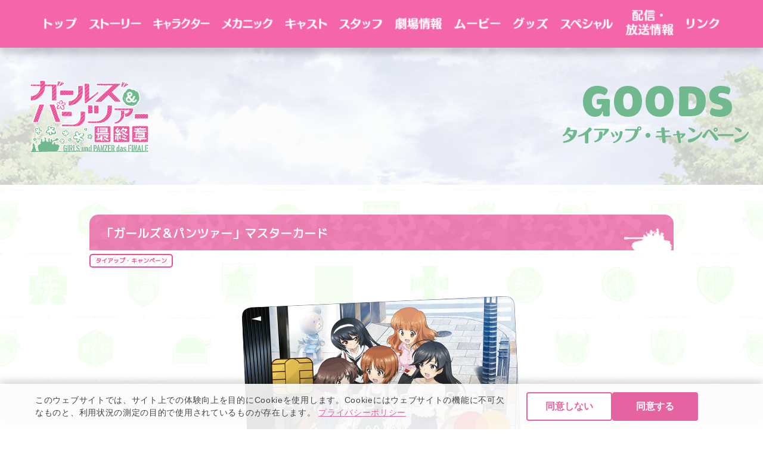

--- FILE ---
content_type: text/html; charset=UTF-8
request_url: https://girls-und-panzer-finale.jp/goods/tieup-mcmain/
body_size: 8902
content:
<!DOCTYPE html>
<html lang="ja">

<head prefix="og: http://ogp.me/ns# fb: http://ogp.me/ns/fb# article: http://ogp.me/ns/article#" itemscope
	itemtype="http://schema.org/Organization">
	
	<meta charset="UTF-8">
	<!-- /////     SEO     ///// -->
		<title>「ガールズ＆パンツァー」マスターカード｜ガールズ＆パンツァー最終章 公式サイト</title>
		<meta name="robots" content="index, follow">
<meta name="keywords" content="">
<meta name="description" content="">
<meta property="og:title" content="「ガールズ＆パンツァー」マスターカード｜ガールズ＆パンツァー最終章 公式サイト">
<meta property="og:description" content="">
	<meta property="og:type" content="article" />
<meta property="og:url" content="https://girls-und-panzer-finale.jp/goods/tieup-mcmain/" />
<meta property="og:image" content="https://girls-und-panzer-finale.jp/iaY7mRf2zJ/wp-content/uploads/2020/02/mc_main.png" />
<meta property="og:site_name" content="ガールズ＆パンツァー最終章 公式サイト" />
<meta name="twitter:card" content="summary_large_image" />
<meta property="og:locale" content="ja_JP" />
<meta property="fb:app_id" content="">
	<meta http-equiv="X-UA-Compatible" content="IE=edge">
	<meta name="viewport" content="width=device-width, initial-scale=1">
	<meta name="format-detection" content="telephone=no">
	<link rel="shortcut icon" href="https://girls-und-panzer-finale.jp/iaY7mRf2zJ/wp-content/themes/gulpan-finale2020/img/common/favicon.ico">
	<meta name="mobile-web-app-capable" content="yes">

	<!-- /////     WEB SITE NAME     ///// -->
	<meta name="application-name" content="ガールズ＆パンツァー最終章">
	<meta name="apple-mobile-web-app-title" content="ガールズ＆パンツァー最終章">
	<link rel="icon" type="image/vnd.microsoft.icon"
		href="https://girls-und-panzer-finale.jp/iaY7mRf2zJ/wp-content/themes/gulpan-finale2020/img/common/favicon.png">
	<link rel="apple-touch-icon" href="https://girls-und-panzer-finale.jp/iaY7mRf2zJ/wp-content/themes/gulpan-finale2020/img/common/favicon.png">
	<!-- /////     CSS     ///// -->
	<!--<link rel="stylesheet" type="text/css" href="">-->
	<!-- /////     fonts     ///// -->
	<!--<script type="text/javascript" src="//typesquare.com/3/tsst/script/ja/typesquare.js?5c2dd61bf8344809946419f2e90393a3" charset="utf-8"></script>-->
	<link href="https://fonts.googleapis.com/css?family=M+PLUS+Rounded+1c" rel="stylesheet">
	<link href="https://fonts.googleapis.com/css?family=Roboto+Slab:400,700&display=swap" rel="stylesheet">
	<!--[if lt IE 9]>
<script src="http://html5shiv.googlecode.com/svn/trunk/html5.js"></script>
<script src="https://oss.maxcdn.com/respond/1.4.2/respond.min.js"></script>
<![endif]-->

	<meta name='robots' content='max-image-preview:large' />
	<style>img:is([sizes="auto" i], [sizes^="auto," i]) { contain-intrinsic-size: 3000px 1500px }</style>
	<link rel="alternate" type="application/rss+xml" title="ガールズ＆パンツァー最終章 公式サイト &raquo; フィード" href="https://girls-und-panzer-finale.jp/feed/" />
<link rel="alternate" type="application/rss+xml" title="ガールズ＆パンツァー最終章 公式サイト &raquo; コメントフィード" href="https://girls-und-panzer-finale.jp/comments/feed/" />
<link rel='stylesheet' id='wp-block-library-css' href='https://girls-und-panzer-finale.jp/iaY7mRf2zJ/wp-includes/css/dist/block-library/style.min.css?ver=6.8.3' type='text/css' media='all' />
<style id='classic-theme-styles-inline-css' type='text/css'>
/*! This file is auto-generated */
.wp-block-button__link{color:#fff;background-color:#32373c;border-radius:9999px;box-shadow:none;text-decoration:none;padding:calc(.667em + 2px) calc(1.333em + 2px);font-size:1.125em}.wp-block-file__button{background:#32373c;color:#fff;text-decoration:none}
</style>
<style id='global-styles-inline-css' type='text/css'>
:root{--wp--preset--aspect-ratio--square: 1;--wp--preset--aspect-ratio--4-3: 4/3;--wp--preset--aspect-ratio--3-4: 3/4;--wp--preset--aspect-ratio--3-2: 3/2;--wp--preset--aspect-ratio--2-3: 2/3;--wp--preset--aspect-ratio--16-9: 16/9;--wp--preset--aspect-ratio--9-16: 9/16;--wp--preset--color--black: #000000;--wp--preset--color--cyan-bluish-gray: #abb8c3;--wp--preset--color--white: #ffffff;--wp--preset--color--pale-pink: #f78da7;--wp--preset--color--vivid-red: #cf2e2e;--wp--preset--color--luminous-vivid-orange: #ff6900;--wp--preset--color--luminous-vivid-amber: #fcb900;--wp--preset--color--light-green-cyan: #7bdcb5;--wp--preset--color--vivid-green-cyan: #00d084;--wp--preset--color--pale-cyan-blue: #8ed1fc;--wp--preset--color--vivid-cyan-blue: #0693e3;--wp--preset--color--vivid-purple: #9b51e0;--wp--preset--gradient--vivid-cyan-blue-to-vivid-purple: linear-gradient(135deg,rgba(6,147,227,1) 0%,rgb(155,81,224) 100%);--wp--preset--gradient--light-green-cyan-to-vivid-green-cyan: linear-gradient(135deg,rgb(122,220,180) 0%,rgb(0,208,130) 100%);--wp--preset--gradient--luminous-vivid-amber-to-luminous-vivid-orange: linear-gradient(135deg,rgba(252,185,0,1) 0%,rgba(255,105,0,1) 100%);--wp--preset--gradient--luminous-vivid-orange-to-vivid-red: linear-gradient(135deg,rgba(255,105,0,1) 0%,rgb(207,46,46) 100%);--wp--preset--gradient--very-light-gray-to-cyan-bluish-gray: linear-gradient(135deg,rgb(238,238,238) 0%,rgb(169,184,195) 100%);--wp--preset--gradient--cool-to-warm-spectrum: linear-gradient(135deg,rgb(74,234,220) 0%,rgb(151,120,209) 20%,rgb(207,42,186) 40%,rgb(238,44,130) 60%,rgb(251,105,98) 80%,rgb(254,248,76) 100%);--wp--preset--gradient--blush-light-purple: linear-gradient(135deg,rgb(255,206,236) 0%,rgb(152,150,240) 100%);--wp--preset--gradient--blush-bordeaux: linear-gradient(135deg,rgb(254,205,165) 0%,rgb(254,45,45) 50%,rgb(107,0,62) 100%);--wp--preset--gradient--luminous-dusk: linear-gradient(135deg,rgb(255,203,112) 0%,rgb(199,81,192) 50%,rgb(65,88,208) 100%);--wp--preset--gradient--pale-ocean: linear-gradient(135deg,rgb(255,245,203) 0%,rgb(182,227,212) 50%,rgb(51,167,181) 100%);--wp--preset--gradient--electric-grass: linear-gradient(135deg,rgb(202,248,128) 0%,rgb(113,206,126) 100%);--wp--preset--gradient--midnight: linear-gradient(135deg,rgb(2,3,129) 0%,rgb(40,116,252) 100%);--wp--preset--font-size--small: 13px;--wp--preset--font-size--medium: 20px;--wp--preset--font-size--large: 36px;--wp--preset--font-size--x-large: 42px;--wp--preset--spacing--20: 0.44rem;--wp--preset--spacing--30: 0.67rem;--wp--preset--spacing--40: 1rem;--wp--preset--spacing--50: 1.5rem;--wp--preset--spacing--60: 2.25rem;--wp--preset--spacing--70: 3.38rem;--wp--preset--spacing--80: 5.06rem;--wp--preset--shadow--natural: 6px 6px 9px rgba(0, 0, 0, 0.2);--wp--preset--shadow--deep: 12px 12px 50px rgba(0, 0, 0, 0.4);--wp--preset--shadow--sharp: 6px 6px 0px rgba(0, 0, 0, 0.2);--wp--preset--shadow--outlined: 6px 6px 0px -3px rgba(255, 255, 255, 1), 6px 6px rgba(0, 0, 0, 1);--wp--preset--shadow--crisp: 6px 6px 0px rgba(0, 0, 0, 1);}:where(.is-layout-flex){gap: 0.5em;}:where(.is-layout-grid){gap: 0.5em;}body .is-layout-flex{display: flex;}.is-layout-flex{flex-wrap: wrap;align-items: center;}.is-layout-flex > :is(*, div){margin: 0;}body .is-layout-grid{display: grid;}.is-layout-grid > :is(*, div){margin: 0;}:where(.wp-block-columns.is-layout-flex){gap: 2em;}:where(.wp-block-columns.is-layout-grid){gap: 2em;}:where(.wp-block-post-template.is-layout-flex){gap: 1.25em;}:where(.wp-block-post-template.is-layout-grid){gap: 1.25em;}.has-black-color{color: var(--wp--preset--color--black) !important;}.has-cyan-bluish-gray-color{color: var(--wp--preset--color--cyan-bluish-gray) !important;}.has-white-color{color: var(--wp--preset--color--white) !important;}.has-pale-pink-color{color: var(--wp--preset--color--pale-pink) !important;}.has-vivid-red-color{color: var(--wp--preset--color--vivid-red) !important;}.has-luminous-vivid-orange-color{color: var(--wp--preset--color--luminous-vivid-orange) !important;}.has-luminous-vivid-amber-color{color: var(--wp--preset--color--luminous-vivid-amber) !important;}.has-light-green-cyan-color{color: var(--wp--preset--color--light-green-cyan) !important;}.has-vivid-green-cyan-color{color: var(--wp--preset--color--vivid-green-cyan) !important;}.has-pale-cyan-blue-color{color: var(--wp--preset--color--pale-cyan-blue) !important;}.has-vivid-cyan-blue-color{color: var(--wp--preset--color--vivid-cyan-blue) !important;}.has-vivid-purple-color{color: var(--wp--preset--color--vivid-purple) !important;}.has-black-background-color{background-color: var(--wp--preset--color--black) !important;}.has-cyan-bluish-gray-background-color{background-color: var(--wp--preset--color--cyan-bluish-gray) !important;}.has-white-background-color{background-color: var(--wp--preset--color--white) !important;}.has-pale-pink-background-color{background-color: var(--wp--preset--color--pale-pink) !important;}.has-vivid-red-background-color{background-color: var(--wp--preset--color--vivid-red) !important;}.has-luminous-vivid-orange-background-color{background-color: var(--wp--preset--color--luminous-vivid-orange) !important;}.has-luminous-vivid-amber-background-color{background-color: var(--wp--preset--color--luminous-vivid-amber) !important;}.has-light-green-cyan-background-color{background-color: var(--wp--preset--color--light-green-cyan) !important;}.has-vivid-green-cyan-background-color{background-color: var(--wp--preset--color--vivid-green-cyan) !important;}.has-pale-cyan-blue-background-color{background-color: var(--wp--preset--color--pale-cyan-blue) !important;}.has-vivid-cyan-blue-background-color{background-color: var(--wp--preset--color--vivid-cyan-blue) !important;}.has-vivid-purple-background-color{background-color: var(--wp--preset--color--vivid-purple) !important;}.has-black-border-color{border-color: var(--wp--preset--color--black) !important;}.has-cyan-bluish-gray-border-color{border-color: var(--wp--preset--color--cyan-bluish-gray) !important;}.has-white-border-color{border-color: var(--wp--preset--color--white) !important;}.has-pale-pink-border-color{border-color: var(--wp--preset--color--pale-pink) !important;}.has-vivid-red-border-color{border-color: var(--wp--preset--color--vivid-red) !important;}.has-luminous-vivid-orange-border-color{border-color: var(--wp--preset--color--luminous-vivid-orange) !important;}.has-luminous-vivid-amber-border-color{border-color: var(--wp--preset--color--luminous-vivid-amber) !important;}.has-light-green-cyan-border-color{border-color: var(--wp--preset--color--light-green-cyan) !important;}.has-vivid-green-cyan-border-color{border-color: var(--wp--preset--color--vivid-green-cyan) !important;}.has-pale-cyan-blue-border-color{border-color: var(--wp--preset--color--pale-cyan-blue) !important;}.has-vivid-cyan-blue-border-color{border-color: var(--wp--preset--color--vivid-cyan-blue) !important;}.has-vivid-purple-border-color{border-color: var(--wp--preset--color--vivid-purple) !important;}.has-vivid-cyan-blue-to-vivid-purple-gradient-background{background: var(--wp--preset--gradient--vivid-cyan-blue-to-vivid-purple) !important;}.has-light-green-cyan-to-vivid-green-cyan-gradient-background{background: var(--wp--preset--gradient--light-green-cyan-to-vivid-green-cyan) !important;}.has-luminous-vivid-amber-to-luminous-vivid-orange-gradient-background{background: var(--wp--preset--gradient--luminous-vivid-amber-to-luminous-vivid-orange) !important;}.has-luminous-vivid-orange-to-vivid-red-gradient-background{background: var(--wp--preset--gradient--luminous-vivid-orange-to-vivid-red) !important;}.has-very-light-gray-to-cyan-bluish-gray-gradient-background{background: var(--wp--preset--gradient--very-light-gray-to-cyan-bluish-gray) !important;}.has-cool-to-warm-spectrum-gradient-background{background: var(--wp--preset--gradient--cool-to-warm-spectrum) !important;}.has-blush-light-purple-gradient-background{background: var(--wp--preset--gradient--blush-light-purple) !important;}.has-blush-bordeaux-gradient-background{background: var(--wp--preset--gradient--blush-bordeaux) !important;}.has-luminous-dusk-gradient-background{background: var(--wp--preset--gradient--luminous-dusk) !important;}.has-pale-ocean-gradient-background{background: var(--wp--preset--gradient--pale-ocean) !important;}.has-electric-grass-gradient-background{background: var(--wp--preset--gradient--electric-grass) !important;}.has-midnight-gradient-background{background: var(--wp--preset--gradient--midnight) !important;}.has-small-font-size{font-size: var(--wp--preset--font-size--small) !important;}.has-medium-font-size{font-size: var(--wp--preset--font-size--medium) !important;}.has-large-font-size{font-size: var(--wp--preset--font-size--large) !important;}.has-x-large-font-size{font-size: var(--wp--preset--font-size--x-large) !important;}
:where(.wp-block-post-template.is-layout-flex){gap: 1.25em;}:where(.wp-block-post-template.is-layout-grid){gap: 1.25em;}
:where(.wp-block-columns.is-layout-flex){gap: 2em;}:where(.wp-block-columns.is-layout-grid){gap: 2em;}
:root :where(.wp-block-pullquote){font-size: 1.5em;line-height: 1.6;}
</style>
<link rel='stylesheet' id='wp-pagenavi-css' href='https://girls-und-panzer-finale.jp/iaY7mRf2zJ/wp-content/plugins/wp-pagenavi/pagenavi-css.css?ver=2.70' type='text/css' media='all' />
<link rel='stylesheet' id='style-handle-name-css' href='https://girls-und-panzer-finale.jp/iaY7mRf2zJ/wp-content/themes/gulpan-finale2020/style.css?ver=1763015289' type='text/css' media='all' />
<link rel="https://api.w.org/" href="https://girls-und-panzer-finale.jp/wp-json/" /><link rel="alternate" title="JSON" type="application/json" href="https://girls-und-panzer-finale.jp/wp-json/wp/v2/goods/2515" /><link rel="canonical" href="https://girls-und-panzer-finale.jp/goods/tieup-mcmain/" />
<link rel='shortlink' href='https://girls-und-panzer-finale.jp/?p=2515' />
<link rel="alternate" title="oEmbed (JSON)" type="application/json+oembed" href="https://girls-und-panzer-finale.jp/wp-json/oembed/1.0/embed?url=https%3A%2F%2Fgirls-und-panzer-finale.jp%2Fgoods%2Ftieup-mcmain%2F" />
<link rel="alternate" title="oEmbed (XML)" type="text/xml+oembed" href="https://girls-und-panzer-finale.jp/wp-json/oembed/1.0/embed?url=https%3A%2F%2Fgirls-und-panzer-finale.jp%2Fgoods%2Ftieup-mcmain%2F&#038;format=xml" />
	<link rel="stylesheet" href="https://girls-und-panzer-finale.jp/iaY7mRf2zJ/wp-content/themes/gulpan-finale2020/js/lity.min.css">

	<!-- 202512広告タグ -->
	<!-- Google tag (gtag.js) -->
	<script async src="https://www.googletagmanager.com/gtag/js?id=AW-16499677017"></script>
	<script>
	window.dataLayer = window.dataLayer || []; function gtag(){dataLayer.push(arguments);} gtag('js', new Date());

	gtag('config', 'AW-16499677017');
	</script>

	<!-- 新タグ　Google tag (gtag.js) -->
	<script async src="https://www.googletagmanager.com/gtag/js?id=G-N8BEW27WHS"></script>
	<script>
		window.dataLayer = window.dataLayer || [];

		function gtag() {
			dataLayer.push(arguments);
		}
		gtag('js', new Date());

		gtag('config', 'G-N8BEW27WHS');
	</script>

	<!-- Twitter公式 Twitter conversion tracking base code -->
	<script>
		! function (e, t, n, s, u, a) {
			e.twq || (s = e.twq = function () {
					s.exe ? s.exe.apply(s, arguments) : s.queue.push(arguments);
				}, s.version = '1.1', s.queue = [], u = t.createElement(n), u.async = !0, u.src =
				'https://static.ads-twitter.com/uwt.js',
				a = t.getElementsByTagName(n)[0], a.parentNode.insertBefore(u, a))
		}(window, document, 'script');
		twq('config', 'oci4s');
	</script>
	<!-- End Twitter conversion tracking base code -->

	<!-- Twitter博覧会 Twitter conversion tracking base code -->
	<script>
		! function (e, t, n, s, u, a) {
			e.twq || (s = e.twq = function () {
					s.exe ? s.exe.apply(s, arguments) : s.queue.push(arguments);
				}, s.version = '1.1', s.queue = [], u = t.createElement(n), u.async = !0, u.src =
				'https://static.ads-twitter.com/uwt.js',
				a = t.getElementsByTagName(n)[0], a.parentNode.insertBefore(u, a))
		}(window, document, 'script');
		twq('config', 'oclos');
	</script>

	<!-- 202307追加 Twitter conversion tracking base code -->
	<script>
	!function(e,t,n,s,u,a){e.twq||(s=e.twq=function(){s.exe?s.exe.apply(s,arguments):s.queue.push(arguments);
	},s.version='1.1',s.queue=[],u=t.createElement(n),u.async=!0,u.src='https://static.ads-twitter.com/uwt.js',
	a=t.getElementsByTagName(n)[0],a.parentNode.insertBefore(u,a))}(window,document,'script');
	twq('config','ofl10');
	</script>
	<!-- End Twitter conversion tracking base code -->
</head>

<body itemscope itemtype="http://schema.org/Webpage">
	<!--
<div id="loading-container" class="loading-container">
	<div class="inner">
    <div class="loading-contents">
	    <figure class="figure">
        <img class="image" src="https://girls-und-panzer-finale.jp/iaY7mRf2zJ/wp-content/themes/gulpan-finale2020/img/common/logo.svg" alt="ガールズ＆パンツァー最終章">
      </figure>
      <p class="text">Loading</p>
    </div>
	</div>
</div><!-- loading-container -->

	<div class="cookie-consent" id="cookie-consent">
		<div class="inner">
			<div class="cookie-text" id="cookie-text">
			このウェブサイトでは、サイト上での体験向上を目的にCookieを使用します。Cookieにはウェブサイトの機能に不可欠なものと、利用状況の測定の目的で使用されているものが存在します。
				<span class="policy-link" id="policy-link">
					<a href="https://www.bnfw.co.jp/security/privacy/" target="_blank" class="link" id="link">プライバシーポリシー </a>
				</span>
			</div>
			<div class="cookie-button" id="cookie-button">
				<button class="cookie-reject" id="cookie-reject">同意しない</button>
				<button class="cookie-agree" id="cookie-agree">同意する</button>
			</div>
		</div>
    </div>


	<div id="page-contents" class="sitepage-contents"><header id="header" class="header-site" itemscope="itemscope" itemtype="http://schema.org/WPHeader">
  <div class="header-inner">
    <div id="burger-menu" class="burger-menu">
    </div><!-- burger-menu -->
    <nav id="header-nav" class="header-nav">
      <div class="inner">
        <div class="list-title">
          <img class="-lazyload" data-src="https://girls-und-panzer-finale.jp/iaY7mRf2zJ/wp-content/themes/gulpan-finale2020/img/header_nav/ttl_menu.png" alt="MENU">
        </div><!-- header-title -->
        <ul id="global-menu" class="global-menu" itemscope="itemscope" itemtype="http://schema.org/SiteNavigationElement">
          <li class="global-list" itemprop="name">
            <a class="title" href="https://girls-und-panzer-finale.jp" itemprop="url">
              <img class="img -mobiletablet -lazyload" data-src="https://girls-und-panzer-finale.jp/iaY7mRf2zJ/wp-content/themes/gulpan-finale2020/img/header_nav/btn_menuList_top-sp.png" alt="トップ">
              <img class="img -pc -lazyload" data-src="https://girls-und-panzer-finale.jp/iaY7mRf2zJ/wp-content/themes/gulpan-finale2020/img/header_nav/btn_menuList_top-pc.png" alt="トップ">
            </a>
          </li><!-- global-list -->
          <li class="global-list" itemprop="name">
            <a class="title" href="https://girls-und-panzer-finale.jp/story-finale04" itemprop="url">
              <img class="img -mobiletablet -lazyload" data-src="https://girls-und-panzer-finale.jp/iaY7mRf2zJ/wp-content/themes/gulpan-finale2020/img/header_nav/btn_menuList_story-sp.png" alt="ストーリー">
              <img class="img -pc -lazyload" data-src="https://girls-und-panzer-finale.jp/iaY7mRf2zJ/wp-content/themes/gulpan-finale2020/img/header_nav/btn_menuList_story-pc.png" alt="ストーリー">
            </a>
          </li><!-- global-list -->
          <li class="global-list -arrow" itemprop="name">
            <a class="title" href="https://girls-und-panzer-finale.jp/chara" itemprop="url">
              <img class="img -mobiletablet -lazyload" data-src="https://girls-und-panzer-finale.jp/iaY7mRf2zJ/wp-content/themes/gulpan-finale2020/img/header_nav/btn_menuList_chara-sp.png" alt="キャラクター">
              <img class="img -pc -lazyload" data-src="https://girls-und-panzer-finale.jp/iaY7mRf2zJ/wp-content/themes/gulpan-finale2020/img/header_nav/btn_menuList_chara-pc.png" alt="キャラクター">
            </a>
            <ul class="sub-list">
              <li class="list">
                <a class="title" href="https://girls-und-panzer-finale.jp/chara">キャラクター</a>
              </li>
              <li class="list">
                <a class="title" href="https://girls-und-panzer-finale.jp/10th-site/birthday" target="_blank">誕生日カレンダー</a>
              </li>
            </ul>
          </li><!-- global-list -->
          <li class="global-list" itemprop="name">
            <a class="title" href="https://girls-und-panzer-finale.jp/mechanic" itemprop="url">
              <img class="img -mobiletablet -lazyload" data-src="https://girls-und-panzer-finale.jp/iaY7mRf2zJ/wp-content/themes/gulpan-finale2020/img/header_nav/btn_menuList_mecha-sp.png" alt="メカニック">
              <img class="img -pc -lazyload" data-src="https://girls-und-panzer-finale.jp/iaY7mRf2zJ/wp-content/themes/gulpan-finale2020/img/header_nav/btn_menuList_mecha-pc.png" alt="メカニック">
            </a>
          </li><!-- global-list -->
          <li class="global-list" itemprop="name">
            <a class="title" href="https://girls-und-panzer-finale.jp/cast" itemprop="url">
              <img class="img -mobiletablet -lazyload" data-src="https://girls-und-panzer-finale.jp/iaY7mRf2zJ/wp-content/themes/gulpan-finale2020/img/header_nav/btn_menuList_cast-sp.png" alt="キャスト">
              <img class="img -pc -lazyload" data-src="https://girls-und-panzer-finale.jp/iaY7mRf2zJ/wp-content/themes/gulpan-finale2020/img/header_nav/btn_menuList_cast-pc.png" alt="キャスト">
            </a>
          </li><!-- global-list -->
          <li class="global-list" itemprop="name">
            <a class="title" href="https://girls-und-panzer-finale.jp/staff-finale04" itemprop="url">
              <img class="img -mobiletablet -lazyload" data-src="https://girls-und-panzer-finale.jp/iaY7mRf2zJ/wp-content/themes/gulpan-finale2020/img/header_nav/btn_menuList_staff-sp.png" alt="スタッフ">
              <img class="img -pc -lazyload" data-src="https://girls-und-panzer-finale.jp/iaY7mRf2zJ/wp-content/themes/gulpan-finale2020/img/header_nav/btn_menuList_staff-pc.png" alt="スタッフ">
            </a>
          </li><!-- global-list -->
          <li class="global-list -arrow" itemprop="name">
            <a class="title" href="https://girls-und-panzer-finale.jp/theater-finale04-screening">
              <img class="img -mobiletablet -lazyload" data-src="https://girls-und-panzer-finale.jp/iaY7mRf2zJ/wp-content/themes/gulpan-finale2020/img/header_nav/btn_menuList_theater-sp.png" alt="劇場情報">
              <img class="img -pc -lazyload" data-src="https://girls-und-panzer-finale.jp/iaY7mRf2zJ/wp-content/themes/gulpan-finale2020/img/header_nav/btn_menuList_theater-pc.png" alt="劇場情報">
            </a>
            <ul class="sub-list">
              <li class="list">
                <a class="title" href="https://girls-und-panzer-finale.jp/theater-finale01-screening">最終章 第1話</a>
              </li>
              <li class="list">
                <a class="title" href="https://girls-und-panzer-finale.jp/theater-finale02-screening">最終章 第2話</a>
              </li>
              <li class="list">
                <a class="title" href="https://girls-und-panzer-finale.jp/theater-finale1-2-4d-screening">第1話＋第2話 4D</a>
              </li>
              <li class="list">
                <a class="title" href="https://girls-und-panzer-finale.jp/theater-finale03-screening">最終章 第3話</a>
              </li>
              <li class="list">
                <a class="title" href="https://girls-und-panzer-finale.jp/theater-finale04-screening">最終章 第4話</a>
              </li>
            </ul>
          </li><!-- global-list -->
          <li class="global-list -arrow" itemprop="name">
            <a class="title" href="https://girls-und-panzer-finale.jp/movie04" itemprop="url">
              <img class="img -mobiletablet -lazyload" data-src="https://girls-und-panzer-finale.jp/iaY7mRf2zJ/wp-content/themes/gulpan-finale2020/img/header_nav/btn_menuList_movie-sp.png" alt="ムービー">
              <img class="img -pc -lazyload" data-src="https://girls-und-panzer-finale.jp/iaY7mRf2zJ/wp-content/themes/gulpan-finale2020/img/header_nav/btn_menuList_movie-pc.png" alt="ムービー">
            </a>
            <ul class="sub-list">
              <li class="list">
                <a class="title" href="https://girls-und-panzer-finale.jp/movie01">最終章第1話</a>
              </li>
              <li class="list">
                <a class="title" href="https://girls-und-panzer-finale.jp/movie02">最終章第2話</a>
              </li>
              <li class="list">
                <a class="title" href="https://girls-und-panzer-finale.jp/movie4d">第1話＋第2話 4D</a>
              </li>
              <li class="list">
                <a class="title" href="https://girls-und-panzer-finale.jp/movie03">最終章第3話</a>
              </li>
              <li class="list">
                <a class="title" href="https://girls-und-panzer-finale.jp/movie04">最終章第4話</a>
              </li>
              <li class="list">
                <a class="title" href="https://girls-und-panzer-finale.jp/movie-event">イベント</a>
              </li>
<!--
              <li class="list">
                <a class="title" href="https://girls-und-panzer-finale.jp/movie-ibakiratv">いばキラTV</a>
              </li>
-->
            </ul>
          </li><!-- global-list -->
          <li class="global-list -arrow" itemprop="name">
            <a class="title" href="https://girls-und-panzer-finale.jp/goods" itemprop="url">
              <img class="img -mobiletablet -lazyload" data-src="https://girls-und-panzer-finale.jp/iaY7mRf2zJ/wp-content/themes/gulpan-finale2020/img/header_nav/btn_menuList_goods-sp.png" alt="グッズ">
              <img class="img -pc -lazyload" data-src="https://girls-und-panzer-finale.jp/iaY7mRf2zJ/wp-content/themes/gulpan-finale2020/img/header_nav/btn_menuList_goods-pc.png" alt="グッズ">
            </a>
            <ul class="sub-list">
              <li class="list">
                <a class="title" href="https://girls-und-panzer-finale.jp/goods_category/bddvd_finale">ブルーレイ&DVD</a>
              </li>
              <li class="list">
                <a class="title" href="https://girls-und-panzer-finale.jp/goods-cd">CD</a>
              </li>
              <li class="list">
                <a class="title" href="https://girls-und-panzer-finale.jp/goods-dramacd">ドラマCD</a>
              </li>
              <li class="list">
                <a class="title" href="https://girls-und-panzer-finale.jp/goods-goods">グッズ</a>
              </li>
              <li class="list">
                <a class="title" href="https://girls-und-panzer-finale.jp/goods-figure">プラモデル<br class="-pc">&フィギュア</a>
              </li>
              <li class="list">
                <a class="title" href="https://girls-und-panzer-finale.jp/goods-book">書籍<br class="-pc">(コミックス、小説)</a>
              </li>
              <li class="list">
                <a class="title" href="https://girls-und-panzer-finale.jp/goods-mook">書籍<br class="-pc">(ムックなど)</a>
              </li>
              <li class="list">
                <a class="title" href="https://girls-und-panzer-finale.jp/goods-game">ゲーム</a>
              </li>
              <li class="list">
                <a class="title" href="https://girls-und-panzer-finale.jp/goods-campaign">タイアップ・キャンペーン</a>
              </li>
              <li class="list">
                <a class="title" href="https://girls-und-panzer-finale.jp/goods-10th">10周年記念</a>
              </li>
            </ul>
          </li><!-- global-list -->
          <li class="global-list -arrow" itemprop="name">
            <a class="title" href="https://girls-und-panzer-finale.jp/radio" itemprop="url">
              <img class="img -mobiletablet -lazyload" data-src="https://girls-und-panzer-finale.jp/iaY7mRf2zJ/wp-content/themes/gulpan-finale2020/img/header_nav/btn_menuList_special-sp.png" alt="スペシャル">
              <img class="img -pc -lazyload" data-src="https://girls-und-panzer-finale.jp/iaY7mRf2zJ/wp-content/themes/gulpan-finale2020/img/header_nav/btn_menuList_special-pc.png" alt="スペシャル">
            </a>
            <ul class="sub-list">
              <li class="list">
                <a class="title" href="https://girls-und-panzer-finale.jp/radio">ラジオ</a>
              </li>
              <li class="list">
                <a class="title" href="https://girls-und-panzer-finale.jp/event">イベント</a>
              </li>
              <li class="list">
                <a class="title" href="https://girls-und-panzer-finale.jp/giveout">配布コンテンツ</a>
              </li>
            </ul>
          </li><!-- global-list -->
          <li class="global-list" itemprop="name">
            <a class="title" href="https://girls-und-panzer-finale.jp/delivery-finale" itemprop="url">
              <img class="img -mobiletablet -lazyload" data-src="https://girls-und-panzer-finale.jp/iaY7mRf2zJ/wp-content/themes/gulpan-finale2020/img/header_nav/btn_menuList_broadcast-sp.png" alt="配信・放送情報">
              <img class="img -pc -lazyload" data-src="https://girls-und-panzer-finale.jp/iaY7mRf2zJ/wp-content/themes/gulpan-finale2020/img/header_nav/btn_menuList_broadcast-pc.png" alt="配信・放送情報">
            </a>
          </li><!-- global-list -->
          <li class="global-list" itemprop="name">
            <a class="title" href="https://girls-und-panzer-finale.jp/link" itemprop="url">
              <img class="img -mobiletablet -lazyload" data-src="https://girls-und-panzer-finale.jp/iaY7mRf2zJ/wp-content/themes/gulpan-finale2020/img/header_nav/btn_menuList_link-sp.png" alt="link">
              <img class="img -pc -lazyload" data-src="https://girls-und-panzer-finale.jp/iaY7mRf2zJ/wp-content/themes/gulpan-finale2020/img/header_nav/btn_menuList_link-pc.png" alt="リンク">
            </a>
          </li><!-- global-list -->
        </ul><!-- global-menu -->
      </div><!-- inner -->
    </nav><!-- header-nav -->
  </div>
</header><!-- header -->

<!-- /////////////// header-end /////////////// -->
<main class="page-contents">
	<div class="page-header">
	  <div class="background">
	    <div class="inner">
	      <p class="page-title">
                     <img class="image -lazyload" data-src="https://girls-und-panzer-finale.jp/iaY7mRf2zJ/wp-content/themes/gulpan-finale2020/img/ttl_goods_campaign.png" alt="タイアップ・キャンペーン">
          	      </p>
	      <figure class="logo">
		      <img class="image" src="https://girls-und-panzer-finale.jp/iaY7mRf2zJ/wp-content/themes/gulpan-finale2020/img/common/logo.svg" alt="ガールズ＆パンツァー最終章">
	      </figure>
	    </div>
	  </div>
	</div><!-- /page-header -->
	
	<div class="section-container">
			<div class="inner">
			  		<article class="page-article goods-single">
  			<header class="header-article">
          <!--
  					          -->
  				<h1 class="headline-large">「ガールズ＆パンツァー」マスターカード</h1>
<!--  				<time itemprop="datePublished" class="time" datetime="2017-10-23">2017年10月23日更新</time>-->
					<span class="tag-border">
    			  <span class="inner">
    			  	タイアップ・キャンペーン    			  </span>
    			</span><!-- tag-border -->
<!--
					<div class="goods-information">
																	</div>
-->
  			</header><!-- /header -->

    
      	<div class="inner">
                      <div class="single-article">
          
      										<p><!-- wp:image {"align":"center","id":2516,"sizeSlug":"large"} --></p>
<div class="wp-block-image">
<figure class="aligncenter size-large"><img src="https://girls-und-panzer-finale.jp/iaY7mRf2zJ/wp-content/uploads/2020/02/mc_main.png" alt="" class="wp-image-2516"/></figure>
</div>
<p><!-- /wp:image --></p>
<p><!-- wp:paragraph {"align":"center"} --></p>
<p class="has-text-align-center"><strong>「ガールズ＆パンツァー 最終章」とコラボレーションした<br />「ガールズ＆パンツァー マスターカード」が登場！<br />リリースキャンペーンも実施！！</strong></p>
<p><!-- /wp:paragraph --></p>
<p><!-- wp:paragraph --></p>
<p>人気アニメ「ガールズ＆パンツァー 最終章」とコラボレーションした「ガールズ＆パンツァー マスターカード」が登場しました！！<br />あんこうチーム5人の休日でのお買い物シーンをイメージしたオリジナル書下ろしデザインの券面です。<br />また入会特典として、カードフェイスのデザインとは異なるオリジナルデザインのクリアファイルをもれなくプレゼント！<br />さらにカードご利用金額に応じて貯まるワールドプレゼントのポイントと交換できる「ガールズ＆パンツァー」オリジナルグッズの提供を予定しています。本カード会員の方しか手に入らない非売品です。</p>
<p>詳しくは下記HPにてチェック！！<br />ガルパンカード特設サイト：<a href="https://www.smbc-card.com/nyukai/affiliate/girls_und_panzer/lp/index.jsp" target="_blank" rel="noreferrer noopener">https://www.smbc-card.com/nyukai/affiliate/girls_und_panzer/lp/index.jsp</a></p>
<p><!-- /wp:paragraph --></p>
<p><!-- wp:paragraph --></p>
<p><strong>さらにリリースキャンペーンを実施予定</strong></p>
<p><!-- /wp:paragraph --></p>
<p><!-- wp:group --></p>
<div class="wp-block-group">
<div class="wp-block-group__inner-container"><!-- wp:heading {"level":3} --></p>
<h3> 第1弾　「第21回大洗あんこう祭」に合わせたスタンプラリーイベント<br /></h3>
<p><!-- /wp:heading --></p>
<p><!-- wp:paragraph --></p>
<p>【日時】2017年11月18日（土）　10時～16時<br />　　　　2017年11月19日（日）　10時～16時<br />※日程は一部変更となる場合があります。<br />※「第21回大洗あんこう祭」実施日は2017年11月19日（日）の一日のみとなります。</p>
<p>【場所】茨城県大洗町町内<br />【対象】 本カードをお持ちの方及びイベント会場内特設ブースにて新規にカードにご入会いただいた方（各日先着1,000名様限定）<br />【概要】 限定のスタンプ台紙を持って、町内5か所に設置したスポットを回り、スタンプを集めます。<br />すべてのスタンプを押された方全員に、特製デザインのオリジナル缶バッチをプレゼントします。</p>
<p><!-- /wp:paragraph --></div>
</div>
<p><!-- /wp:group --></p>
<p><!-- wp:group --></p>
<div class="wp-block-group">
<div class="wp-block-group__inner-container"><!-- wp:heading {"level":3} --></p>
<h3> 第2弾　カード利用キャンペーン</p>
</h3>
<p><!-- /wp:heading --></p>
<p><!-- wp:paragraph --></p>
<p> 対象期間中に本カードを合計5万円（含む消費税等）以上ご利用いただくと、抽選で10名様にあんこうチーム声優5名の直筆サイン入りオリジナルデザインタペストリーをプレゼント予定。  </p>
<p><!-- /wp:paragraph --></p>
<p><!-- wp:paragraph --></p>
<p><strong>■ 「ガールズ＆パンツァー マスターカード」概要</strong></p>
<p><!-- /wp:paragraph --></p>
<p><!-- wp:table --></p>
<figure class="wp-block-table">
<table class="">
<tbody>
<tr>
<td> <strong>名称</strong> </td>
<td> ガールズ＆パンツァー マスターカード </td>
</tr>
<tr>
<td> <strong>募集開始</strong> </td>
<td> 2017年10月13日（金） </td>
</tr>
<tr>
<td> <strong>国際ブランド</strong> </td>
<td> Mastercard </td>
</tr>
<tr>
<td> <strong>対象</strong> </td>
<td> 満18歳以上の方（高校生は除く） </td>
</tr>
<tr>
<td> <strong>年会費</strong> </td>
<td> 初年度年会費無料<br />前年度1回以上のカード利用で次年度以降も無料<br />※ご入会後に「マイ・ペイすリボ」以外のお支払い方法に変更された場合、翌年度から通常の年会費1,250円（税別）がかかります。 </td>
</tr>
<tr>
<td> <strong>お支払い方法</strong> </td>
<td> マイ・ペイすリボ<br />リボ払いでのお支払いとなり、毎月のお支払いは元金定額5千円または1万円以上1万円単位で設定できます。<br />余裕があるときには、一部でも全額でも随時お好きなだけ増額して支払えます。 </td>
</tr>
<tr>
<td> <strong>申込方法</strong> </td>
<td> ・専用ページからのオンライン入会<br />URL:&nbsp;<a rel="noreferrer noopener" href="https://www.smbc-card.com/nyukai/affiliate/girls_und_panzer/lp/index.jsp" target="_blank">https://www.smbc-card.com/nyukai/affiliate/girls_und_panzer/lp/index.jsp</a> </td>
</tr>
</tbody>
</table>
</figure>
<p><!-- /wp:table --></div>
</div>
<p><!-- /wp:group --></p>
						
					</div><!-- /bddvd-article /single-article -->
      	</div><!-- /inner -->
	
  		</article><!-- /page-article -->
  	</div>
  </div><!-- section-container -->

</main><!-- page-contents -->


  <aside class="aside-goods">
	<div class="inner">
    <p class="title">最新のタイアップ・キャンペーン</p>
		    <div class="column-four">
      <ul class="inner">
                <li class="panel">
          <a class="card-pattern01 -white" href="https://girls-und-panzer-finale.jp/goods/tokyo-tower-collabo202511/">
            <figure class="figure">
                              <img src="https://girls-und-panzer-finale.jp/iaY7mRf2zJ/wp-content/uploads/2025/11/tokyo-tower-collabo202501-1.jpg" class="image -objectfit -lazyload wp-post-image" alt="thumbnail" itemprop="image" decoding="async" loading="lazy" srcset="https://girls-und-panzer-finale.jp/iaY7mRf2zJ/wp-content/uploads/2025/11/tokyo-tower-collabo202501-1.jpg 2000w, https://girls-und-panzer-finale.jp/iaY7mRf2zJ/wp-content/uploads/2025/11/tokyo-tower-collabo202501-1-262x370.jpg 262w, https://girls-und-panzer-finale.jp/iaY7mRf2zJ/wp-content/uploads/2025/11/tokyo-tower-collabo202501-1-531x750.jpg 531w, https://girls-und-panzer-finale.jp/iaY7mRf2zJ/wp-content/uploads/2025/11/tokyo-tower-collabo202501-1-768x1085.jpg 768w, https://girls-und-panzer-finale.jp/iaY7mRf2zJ/wp-content/uploads/2025/11/tokyo-tower-collabo202501-1-1087x1536.jpg 1087w, https://girls-und-panzer-finale.jp/iaY7mRf2zJ/wp-content/uploads/2025/11/tokyo-tower-collabo202501-1-1449x2048.jpg 1449w" sizes="auto, (max-width: 2000px) 100vw, 2000px" />                          </figure>
            <!--
            	            -->
            <div class="content">
                            <span class="tag-border">
                <span class="inner">
                  タイアップ・キャンペーン                </span>
                            </span>
              <p class="title">『ガールズ＆パンツァー in 東京タワー』が開催！！</p>
            </div>
          </a><!-- card-pattern01 -->
        </li><!-- panel -->
                <li class="panel">
          <a class="card-pattern01 -white" href="https://girls-und-panzer-finale.jp/goods/world-dai-star-collab/">
            <figure class="figure">
                              <img src="https://girls-und-panzer-finale.jp/iaY7mRf2zJ/wp-content/uploads/2025/06/world-dai-star-collab-1-20250613.png" class="image -objectfit -lazyload wp-post-image" alt="thumbnail" itemprop="image" decoding="async" loading="lazy" srcset="https://girls-und-panzer-finale.jp/iaY7mRf2zJ/wp-content/uploads/2025/06/world-dai-star-collab-1-20250613.png 800w, https://girls-und-panzer-finale.jp/iaY7mRf2zJ/wp-content/uploads/2025/06/world-dai-star-collab-1-20250613-300x169.png 300w, https://girls-und-panzer-finale.jp/iaY7mRf2zJ/wp-content/uploads/2025/06/world-dai-star-collab-1-20250613-750x422.png 750w, https://girls-und-panzer-finale.jp/iaY7mRf2zJ/wp-content/uploads/2025/06/world-dai-star-collab-1-20250613-768x432.png 768w" sizes="auto, (max-width: 800px) 100vw, 800px" />                          </figure>
            <!--
            	            -->
            <div class="content">
                            <span class="tag-border">
                <span class="inner">
                  タイアップ・キャンペーン                </span>
                            </span>
              <p class="title">「ガールズ＆パンツァー 」×「ワールドダイスター 夢のステラリウム」コラボ 開催！</p>
            </div>
          </a><!-- card-pattern01 -->
        </li><!-- panel -->
                <li class="panel">
          <a class="card-pattern01 -white" href="https://girls-und-panzer-finale.jp/goods/sega-mj-20241129/">
            <figure class="figure">
                              <img src="https://girls-und-panzer-finale.jp/iaY7mRf2zJ/wp-content/uploads/2024/11/sega-mj-cup-20241129.png" class="image -objectfit -lazyload wp-post-image" alt="thumbnail" itemprop="image" decoding="async" loading="lazy" srcset="https://girls-und-panzer-finale.jp/iaY7mRf2zJ/wp-content/uploads/2024/11/sega-mj-cup-20241129.png 640w, https://girls-und-panzer-finale.jp/iaY7mRf2zJ/wp-content/uploads/2024/11/sega-mj-cup-20241129-300x103.png 300w" sizes="auto, (max-width: 640px) 100vw, 640px" />                          </figure>
            <!--
            	            -->
            <div class="content">
                            <span class="tag-border">
                <span class="inner">
                  タイアップ・キャンペーン                </span>
                            </span>
              <p class="title">セガNET麻雀 MJ×ガールズ&#038;パンツァーコラボ　開催決定！</p>
            </div>
          </a><!-- card-pattern01 -->
        </li><!-- panel -->
                <li class="panel">
          <a class="card-pattern01 -white" href="https://girls-und-panzer-finale.jp/goods/karatetsu-20241011/">
            <figure class="figure">
                              <img src="https://girls-und-panzer-finale.jp/iaY7mRf2zJ/wp-content/uploads/2024/10/karatetsu-20241011.jpg" class="image -objectfit -lazyload wp-post-image" alt="thumbnail" itemprop="image" decoding="async" loading="lazy" srcset="https://girls-und-panzer-finale.jp/iaY7mRf2zJ/wp-content/uploads/2024/10/karatetsu-20241011.jpg 1754w, https://girls-und-panzer-finale.jp/iaY7mRf2zJ/wp-content/uploads/2024/10/karatetsu-20241011-300x212.jpg 300w, https://girls-und-panzer-finale.jp/iaY7mRf2zJ/wp-content/uploads/2024/10/karatetsu-20241011-750x531.jpg 750w, https://girls-und-panzer-finale.jp/iaY7mRf2zJ/wp-content/uploads/2024/10/karatetsu-20241011-768x543.jpg 768w, https://girls-und-panzer-finale.jp/iaY7mRf2zJ/wp-content/uploads/2024/10/karatetsu-20241011-1536x1087.jpg 1536w" sizes="auto, (max-width: 1754px) 100vw, 1754px" />                          </figure>
            <!--
            	            -->
            <div class="content">
                            <span class="tag-border">
                <span class="inner">
                  タイアップ・キャンペーン                </span>
                            </span>
              <p class="title">スマホアプリ『ガールズ＆パンツァー 戦車道大作戦！』×カラオケの鉄人</p>
            </div>
          </a><!-- card-pattern01 -->
        </li><!-- panel -->
              </ul>
    </div><!-- column-four -->
    	</div>
</aside>

<aside class="aside-goodsmenu">
	<div class="navigation-container02 -opacity">
    <nav class="inner">
    	<p class="title">グッズカテゴリー</p>
      <ul class="navigation-pattern02 -left">
        <li class="list">
          <a class="btn-stripe -noborder" href="https://girls-und-panzer-finale.jp/goods">
            <span class="text">ALL</span>
          </a>
        </li><!-- /list -->
        <li class="list">
          <a class="btn-stripe -noborder" href="https://girls-und-panzer-finale.jp/goods-bddvd">
            <span class="text">Blu-ray<br class="-mobile">&DVD</span>
          </a>
        </li><!-- /list -->
        <li class="list">
          <a class="btn-stripe -noborder" href="https://girls-und-panzer-finale.jp/goods-cd">
            <span class="text">CD</span>
          </a>
        </li><!-- /list -->
        <li class="list">
          <a class="btn-stripe -noborder" href="https://girls-und-panzer-finale.jp/goods-dramacd">
            <span class="text">ドラマCD</span>
          </a>
        </li><!-- /list -->
        <li class="list">
          <a class="btn-stripe -noborder" href="https://girls-und-panzer-finale.jp/goods-goods">
            <span class="text">グッズ</span>
          </a>
        </li><!-- /list -->
        <li class="list">
          <a class="btn-stripe -noborder" href="https://girls-und-panzer-finale.jp/goods-figure">
            <span class="text">プラモデル＆<br class="-mobile">フィギュア</span>
          </a>
        </li><!-- /list -->
        <li class="list">
          <a class="btn-stripe -noborder" href="https://girls-und-panzer-finale.jp/goods-book">
            <span class="text">書籍(コミックス、小説)</span>
          </a>
        </li><!-- /list -->
        <li class="list">
          <a class="btn-stripe -noborder" href="https://girls-und-panzer-finale.jp/goods-mook">
            <span class="text">書籍<br class="-mobile">(ムックなど)</span>
          </a>
        </li><!-- /list -->
        <li class="list">
          <a class="btn-stripe -noborder" href="https://girls-und-panzer-finale.jp/goods-game">
            <span class="text">ゲーム</span>
          </a>
        </li><!-- /list -->
        <li class="list">
          <a class="btn-stripe -noborder" href="https://girls-und-panzer-finale.jp/goods-campaign">
            <span class="text">タイアップ・<br class="-mobile">キャンペーン</span>
          </a>
        </li><!-- /list -->
        <li class="list">
          <a class="btn-stripe -noborder" href="https://girls-und-panzer-finale.jp/goods-10th">
            <span class="text">10周年記念</span>
          </a>
        </li><!-- /list -->
      </ul><!-- /navigation-pattern02 -->
    </nav>
  </div><!-- /navigation-container02 -->
</aside>
<!-- /////////////// footer-start /////////////// -->
<a id="btn-topscroll" class="btn-topscroll" href="#page-contents">
	<figure class="figure">
		<img class="image" src="https://girls-und-panzer-finale.jp/iaY7mRf2zJ/wp-content/themes/gulpan-finale2020/img/common/btn_floating_top.png" alt="TOP">
	</figure>
</a><!-- totop-btn -->
<footer id="footer" class="footer" itemscope="itemscope" itemtype="http://schema.org/WPFooter">
	<div class="footer-inner">
		<small class="copyright-wrapper">
			<!--      <span class="copyright-year" itemprop="copyrightYear"></span>-->
			<span class="copyright-name" itemprop="name">
				&copy; GIRLS und PANZER Projekt
				&copy; GIRLS und PANZER Film Projekt<span class="line"> </span><br class="-mobile">
				&copy; GIRLS und PANZER Finale Projekt<span class="line"> </span><br class="-mobile">
				<br>
			</span>
			<span class="copyright-policy">
				<a href="https://www.bnfw.co.jp/security/privacy/" target="_blank" class="link" itemprop="name">
					プライバシーポリシー
				</a>
			</span>
		</small><!-- .copyright-wrapper -->
	</div><!-- .footer-inner -->
</footer><!-- footer -->

</div><!-- .page-content-wrapper -->

<!-- /////     js     ///// -->
<script src="https://ajax.googleapis.com/ajax/libs/jquery/3.6.0/jquery.min.js"></script>

<!-- slider -->
<script src="https://girls-und-panzer-finale.jp/iaY7mRf2zJ/wp-content/themes/gulpan-finale2020/js/slick.min.js"></script>
<script src="https://girls-und-panzer-finale.jp/iaY7mRf2zJ/wp-content/themes/gulpan-finale2020/js/jquery.inview.min.js"></script>
<script src="https://girls-und-panzer-finale.jp/iaY7mRf2zJ/wp-content/themes/gulpan-finale2020/js/intersection-observer.js"></script>
<script src="https://girls-und-panzer-finale.jp/iaY7mRf2zJ/wp-content/themes/gulpan-finale2020/js/ofi.min.js"></script>
<script src="https://girls-und-panzer-finale.jp/iaY7mRf2zJ/wp-content/themes/gulpan-finale2020/js/intersection-polyfill.js"></script>
<script src="https://girls-und-panzer-finale.jp/iaY7mRf2zJ/wp-content/themes/gulpan-finale2020/js/lity.min.js"></script>
<script type='text/javascript' src="https://girls-und-panzer-finale.jp/iaY7mRf2zJ/wp-content/themes/gulpan-finale2020/js/cookie_agree.js"></script>
<!--[if !IE]>-->
<script src="https://girls-und-panzer-finale.jp/iaY7mRf2zJ/wp-content/themes/gulpan-finale2020/js/fullscreen.js"></script>
<!--<![endif]-->
<script>
	$(document).ready(function() {
		var w = window.innerWidth;
		var w_size = w;
		$(window).on('resize', function() {
			var change_w = window.innerWidth;
			if (((change_w > 1024) & (w_size < 1024)) || ((change_w < 1024) && (w_size > 1024))) {
				window.location.href = window.location.href;
			}
		});
	});
	objectFitImages('img.-objectfit');
</script>
<script type="text/javascript" src="https://girls-und-panzer-finale.jp/iaY7mRf2zJ/wp-content/themes/gulpan-finale2020/js/script.js?ver=1763265598" id="script-handle-name-js"></script>
<script type="speculationrules">
{"prefetch":[{"source":"document","where":{"and":[{"href_matches":"\/*"},{"not":{"href_matches":["\/iaY7mRf2zJ\/wp-*.php","\/iaY7mRf2zJ\/wp-admin\/*","\/iaY7mRf2zJ\/wp-content\/uploads\/*","\/iaY7mRf2zJ\/wp-content\/*","\/iaY7mRf2zJ\/wp-content\/plugins\/*","\/iaY7mRf2zJ\/wp-content\/themes\/gulpan-finale2020\/*","\/*\\?(.+)"]}},{"not":{"selector_matches":"a[rel~=\"nofollow\"]"}},{"not":{"selector_matches":".no-prefetch, .no-prefetch a"}}]},"eagerness":"conservative"}]}
</script>
</body>

</html>

--- FILE ---
content_type: text/css
request_url: https://girls-und-panzer-finale.jp/iaY7mRf2zJ/wp-content/themes/gulpan-finale2020/style.css?ver=1763015289
body_size: 15514
content:
@charset "UTF-8";.slick-slider{position:relative;display:block;box-sizing:border-box;-webkit-touch-callout:none;-webkit-user-select:none;user-select:none;touch-action:pan-y;-webkit-tap-highlight-color:transparent}.slick-list{position:relative;overflow:hidden;display:block;margin:0;padding:0}.slick-list:focus{outline:none}.slick-list.dragging{cursor:pointer;cursor:hand}.slick-slider .slick-list,.slick-slider .slick-track{transform:translate3d(0,0,0)}.slick-track{position:relative;left:0;top:0;display:block;margin-left:auto;margin-right:auto}.slick-track:after,.slick-track:before{content:"";display:table}.slick-track:after{clear:both}.slick-loading .slick-track{visibility:hidden}.slick-slide{float:left;height:100%;min-height:1px;display:none}[dir=rtl] .slick-slide{float:right}.slick-slide img{display:block}.slick-slide.slick-loading img{display:none}.slick-slide.dragging img{pointer-events:none}.slick-initialized .slick-slide{display:block}.slick-loading .slick-slide{visibility:hidden}.slick-vertical .slick-slide{display:block;height:auto;border:1px solid transparent}.slick-arrow.slick-hidden{display:none}@font-face{font-family:"slick";src:url("./fonts/slick.eot");src:url("./fonts/slick.eot?#iefix") format("embedded-opentype"),url("./fonts/slick.woff") format("woff"),url("./fonts/slick.ttf") format("truetype"),url("./fonts/slick.svg#slick") format("svg");font-weight:normal;font-style:normal}.slick-next,.slick-prev{position:absolute;display:block;height:20px;width:20px;line-height:0px;font-size:0px;cursor:pointer;background:transparent;color:transparent;top:50%;transform:translate(0,-50%);padding:0;border:none;outline:none}.slick-next:focus,.slick-next:hover,.slick-prev:focus,.slick-prev:hover{outline:none;background:transparent;color:transparent}.slick-next:focus:before,.slick-next:hover:before,.slick-prev:focus:before,.slick-prev:hover:before{opacity:1}.slick-next.slick-disabled:before,.slick-prev.slick-disabled:before{opacity:0.25}.slick-next:before,.slick-prev:before{font-family:"slick";font-size:20px;line-height:1;color:white;opacity:0.75;-webkit-font-smoothing:antialiased;-moz-osx-font-smoothing:grayscale}.slick-prev{left:-25px}[dir=rtl] .slick-prev{left:auto;right:-25px}.slick-prev:before{content:"←"}[dir=rtl] .slick-prev:before{content:"→"}.slick-next{right:-25px}[dir=rtl] .slick-next{left:-25px;right:auto}.slick-next:before{content:"→"}[dir=rtl] .slick-next:before{content:"←"}.slick-dotted.slick-slider{margin-bottom:52px}@media (min-width:750px){.slick-dotted.slick-slider{margin-bottom:64px}}.slide-dots{position:absolute;bottom:-44px;list-style:none;display:block;text-align:center;padding:0;margin:0;width:100%}@media (min-width:750px){.slide-dots{bottom:-66px}}.slide-dots li{position:relative;display:inline-block;height:36px;width:36px;margin:0 8px;padding:0;cursor:pointer}@media (min-width:750px){.slide-dots li{height:48px;width:48px;margin:0 10px}}.slide-dots li button{display:flex;align-items:center;justify-content:center;height:36px;width:36px;outline:none;line-height:0px;font-size:20px;padding:2px 10px;color:#E95098;background:linear-gradient(to top left,#FFFFFF 25%,#F9F5F7 25%,#F9F5F7 50%,#FFFFFF 50%,#FFFFFF 75%,#F9F5F7 75%,#F9F5F7);background-size:10px 10px;border:2px solid #E95098;border-radius:5px;cursor:pointer}@media (min-width:750px){.slide-dots li button{height:48px;width:48px}}.slide-dots li.slick-active button:before{color:black;opacity:0.75}.slide-dots li.slick-active button{color:#FFFFFF;background:linear-gradient(to top left,#E75298 25%,#E25E9C 25%,#E25E9C 50%,#E75298 50%,#E75298 75%,#E25E9C 75%,#E25E9C);background-size:10px 10px}abbr[title]{text-decoration:underline;-webkit-text-decoration:underline dotted;text-decoration:underline dotted}audio:not([controls]){display:none}b,strong{font-weight:bolder}button{-webkit-appearance:button;overflow:visible}button::-moz-focus-inner,input::-moz-focus-inner{border:0;padding:0}button:-moz-focusring,input:-moz-focusring{outline:1px dotted ButtonText}button,select{text-transform:none}details{display:block}html{-ms-overflow-style:-ms-autohiding-scrollbar;overflow-y:scroll;-webkit-text-size-adjust:100%}hr{overflow:visible}input{-webkit-border-radius:0}input[type=button],input[type=reset],input[type=submit]{-webkit-appearance:button}input[type=number]{width:auto}input[type=search]{-webkit-appearance:textfield}input[type=search]::-webkit-search-cancel-button,input[type=search]::-webkit-search-decoration{-webkit-appearance:none}main{display:block}pre{overflow:auto}progress{display:inline-block}summary{display:block}svg:not(:root){overflow:hidden}template{display:none}textarea{overflow:auto}[hidden]{display:none}*,:after,:before{box-sizing:inherit}*{font-size:inherit;line-height:inherit}:after,:before{text-decoration:inherit;vertical-align:inherit}button,input,select,textarea{font-family:inherit;font-style:inherit;font-weight:inherit}*{margin:0;padding:0}*,:after,:before{border-style:solid;border-width:0}[tabindex],a,area,button,input,label,select,textarea{touch-action:manipulation}select{-moz-appearance:none;-webkit-appearance:none}select::-ms-expand{display:none}select::-ms-value{color:currentColor}svg{fill:currentColor}[aria-busy=true]{cursor:progress}[aria-controls]{cursor:pointer}[aria-disabled]{cursor:default}[hidden][aria-hidden=false]{clip:rect(0 0 0 0);display:inherit;position:absolute}[hidden][aria-hidden=false]:focus{clip:auto}*{background-repeat:no-repeat}:root{background-color:#ffffff;box-sizing:border-box;color:#000000;cursor:default;font:100%/1.5 sans-serif}a{text-decoration:none}audio,canvas,iframe,img,svg,video{vertical-align:middle}button,input,select,textarea{background-color:transparent;color:inherit}[type=button],[type=date],[type=datetime-local],[type=datetime],[type=email],[type=month],[type=number],[type=password],[type=reset],[type=search],[type=submit],[type=tel],[type=text],[type=time],[type=url],[type=week],button,select,textarea{min-height:1.5em}code,kbd,pre,samp{font-family:monospace,monospace}nav ol,nav ul{list-style:none}small{font-size:75%}table{border-collapse:collapse;border-spacing:0}textarea{resize:vertical}::selection{background-color:#b3d4fc;color:#ffffff;text-shadow:none}.use-sample{position:absolute;top:50%;left:50%;transform:translate(-50%,-50%);width:100%;height:100%;object-fit:cover;object-position:center center;font-family:"object-fit: contain;";background-size:cover;background-position:center center;background-repeat:no-repeat;transition-property:opacity;transition-duration:0.3s;transition-delay:0s;animation-name:animation-name;animation-duration:0.5s;animation-timing-function:linear;animation-delay:0.3s;animation-direction:alternate;animation-fill-mode:forwards}.-mobile{display:block!important}@media (min-width:750px){.-mobile{display:none!important}}.-tablet{display:none!important}@media (min-width:750px){.-tablet{display:block!important}}.-pc{display:none!important}@media (min-width:1024px){.-pc{display:block!important}}.-pcflex{display:none!important}@media (min-width:1024px){.-pcflex{display:flex!important}}.-mobiletablet{display:block!important}@media (min-width:1024px){.-mobiletablet{display:none!important}}.-sm-inlineblock{display:inline-block!important}@media (min-width:750px){.-sm-inlineblock{display:none!important}}.-md-inlineblock{display:inline-block!important}@media (min-width:1024px){.-md-inlineblock{display:none!important}}.-lg-inlineblock{display:none!important}@media (min-width:1024px){.-lg-inlineblock{display:inline-block!important}}.-sm-inline¥{display:inline!important}@media (min-width:750px){.-sm-inline¥{display:none!important}}.-sm-inline{display:none!important}@media (min-width:750px){.-sm-inline{display:inline!important}}.-md-inline{display:inline!important}@media (min-width:1024px){.-md-inline{display:none!important}}.-lg-inline{display:none!important}@media (min-width:1024px){.-lg-inline{display:inline!important}}select{-webkit-tap-highlight-color:rgba(0,0,0,0);box-shadow:none;outline:none}body{-webkit-text-size-adjust:100%;text-size-adjust:100%}:root{color:#222222;font-family:"Hiragino Kaku Gothic ProN",メイリオ,Meiryo,sans-serif;font-size:1rem;line-height:1.5}body,html{scroll-behavior:smooth}@keyframes frashing-animation{0%{opacity:1}50%{opacity:0}to{opacity:1}}.footer-inner{display:flex;justify-content:center;align-items:center;min-height:40px;height:110px;color:#FFFFFF;background-color:#F565A9}@media (min-width:750px){.footer-inner{height:70px}}.copyright-wrapper{width:100%}.copyright-wrapper>.copyright-name{display:flex;align-content:center;justify-content:center;width:100%;text-align:center;font-size:0.857142857rem}.copyright-wrapper>.copyright-name>.line{display:none}@media (min-width:750px){.copyright-wrapper>.copyright-name>.line{display:inline-block}}.copyright-wrapper>.copyright-policy{display:block;text-align:center}.copyright-wrapper>.copyright-policy>.link{font-size:0.857142857rem;color:#FFFFFF;text-decoration:underline;transition:0.2s}.copyright-wrapper>.copyright-policy>.link:hover{text-decoration:none}@media (min-width:750px){.copyright-wrapper>.copyright-name{display:block}}#header-nav,.sub-list{display:none}@media (min-width:1024px){#header-nav{display:block}}@media (min-width:1024px){.list-title{display:none!important}}.header-site{position:absolute;top:0;left:0;z-index:1000;width:100%;background-color:#F565A9}.header-inner{position:relative;display:block;width:100%;max-width:1180px;margin:0 auto}.header-nav{position:fixed;top:0;left:0;right:0;bottom:0;width:100%;height:100vh;padding-bottom:10%;overflow-y:auto;box-shadow:0 10px 10px rgba(0,0,0,0.16)}@media (min-width:1024px){.header-nav{height:6.5vw;max-height:80px;padding-bottom:0;overflow:visible}}.header-nav>.inner{background-color:#F565A9;padding-bottom:30px;border-bottom:#F565A9 solid 4px}@media (min-width:1024px){.header-nav>.inner{padding-bottom:0;border-bottom:none;height:6.5vw;max-height:80px}}.list-title{display:block;height:77px;border-bottom:#F565A9 solid 2px;padding:23px 0 23px 20px;background-color:#E95098}@media (min-width:1024px){.global-menu{display:flex;justify-content:center;height:100%}}.global-list{position:relative;border-bottom:#FFFFFF 1px solid}@media (min-width:1024px){.global-list{border-bottom:none;height:100%}}.global-list>.title{display:block;padding:8px 20px;transition-property:opacity;transition-duration:0.3s;transition-delay:0s;display:flex;align-items:center}@media (min-width:1024px){.global-list>.title{padding:10px;height:100%;max-height:80px}.global-list>.title:hover{background-color:#E95098}}.global-list>.title>.img{height:30px;object-fit:contain}@media (min-width:750px){.global-list>.title>.img{height:50px}}.global-list.-arrow{position:relative}.global-list.-arrow:before{content:"";background-image:url(img/header_nav/ico_arrow.png);background-position:center;background-size:20px;background-repeat:no-repeat;width:50px;height:41px;position:absolute;top:0;right:0;transition-property:opacity;transition-duration:0.3s;transition-delay:0s}@media (min-width:1024px){.global-list.-arrow:before{content:none}}.global-list.-arrow.-active:before{transform:rotate(540deg)}.global-list>.sub-list{border-top:1px solid #FFFFFF}@media (min-width:1024px){.global-list>.sub-list{position:absolute;left:50%;transform:translateX(-50%);min-width:100%;border-top:none;background-color:rgba(245,101,169,0.8);min-width:100px;width:100%}}.global-list>.sub-list>.list{border-bottom:1px #F565A9 solid}@media (min-width:1024px){.global-list>.sub-list>.list{border-bottom:none}}.global-list>.sub-list>.list>.title{color:#E95098;display:flex;height:40px;align-items:center;padding-left:10px;border-left:20px solid #F565A9;background-color:#FFFFFF}@media (min-width:1024px){.global-list>.sub-list>.list>.title{min-height:32px;height:50px;padding-left:2px;padding-right:2px;border-left:none;border-bottom:1px solid #E95098;background-color:transparent;font-size:10px;justify-content:center;text-align:center;color:#FFFFFF;font-weight:bold;line-height:1.2}.global-list>.sub-list>.list>.title:hover{background-color:#E95098}}.burger-menu{position:fixed;top:7px;right:6px;width:55px;height:55px;z-index:1000;background-image:url(img/header_nav/btn_menu.png);background-position:center;background-size:55px;transition-property:opacity;transition-duration:0.3s;transition-delay:0s}.burger-menu.-active{transform:rotate(360deg);background-image:url(img/header_nav/btn_close.png)}@media (min-width:1024px){.burger-menu{display:none}}.sitepage-contents{background-image:url("img/common/bg_pattern_page-sp.png");background-size:375px 250px;background-repeat:repeat}@media (min-width:1024px){.sitepage-contents{background-image:url("img/common/bg_pattern_page-pc.png");background-size:1280px 213px;min-width:1100px}}.section-container{width:100%}.section-container>.inner{width:100%;max-width:1080px;padding:0 20px;margin:0 auto}@media (min-width:750px){.section-container>.inner{padding:0 50px}}.section-container.-wide>.inner{max-width:1280px}.section-container.-story>.inner{padding:0}.container-column{width:100%;max-width:1280px;padding:0 20px;margin:0 auto}@media (min-width:750px){.container-column{padding:0 50px}}@media (min-width:1024px){.container-column{display:flex;flex-direction:row-reverse;padding-top:50px;padding-bottom:80px}}.container-column>.-column{flex:1}.sideber-character{padding-bottom:80px}@media (min-width:1024px){.sideber-character{flex:0 0 320px}}@media (min-width:1024px){.sideber-character>.inner{padding-right:30px}}.sidebar-school{position:relative;display:block;background-color:#FFFFFF;border-bottom:2px solid #E95098;padding:8px 38px 7px 5px;font-family:"M PLUS Rounded 1c","Hiragino Kaku Gothic ProN",メイリオ,Meiryo,sans-serif;font-size:1rem;font-weight:bold;color:#E95098}.sidebar-school>.arrow{position:absolute;top:50%;right:0;transform:translateY(-50%);width:30px;height:30px;background:linear-gradient(to top left,#E75298 25%,#E25E9C 25%,#E25E9C 50%,#E75298 50%,#E75298 75%,#E25E9C 75%,#E25E9C);background-size:10px 10px;border-radius:5px;color:#FFFFFF}.sidebar-school>.arrow>.inner{position:relative;display:block;width:100%;height:100%}.sidebar-school>.arrow>.inner:after{content:"";display:block;position:absolute;top:calc(50% + 1px);left:50%;transform:translate(-50%,-50%) rotate(180deg);width:20px;height:20px;background-image:url(img/common/ico_arrow.png);background-position:center;background-size:20px 20px}.sidebar-school.-active>.arrow>.inner:after{top:calc(50% - 1px);transform:translate(-50%,-50%) rotate(0)}.sidebar-team{position:relative;background-color:#F565A9;border-bottom:2px solid #E95098;padding:6px 38px 4px 5px;font-family:"M PLUS Rounded 1c","Hiragino Kaku Gothic ProN",メイリオ,Meiryo,sans-serif;color:#FFFFFF;font-weight:bold;font-size:0.75rem}.sidebar-team:after{content:"";display:block;position:absolute;top:calc(50% + 1px);right:4px;transform:translateY(-50%) rotate(180deg);width:20px;height:20px;background-image:url(img/common/ico_arrow.png);background-position:center;background-size:20px 20px}.sidebar-team.-active:after{top:calc(50% - 1px);transform:translateY(-50%) rotate(0)}.sidebar-link{display:block;padding:6px 5px 6px;border-left:16px solid #F565A9;border-bottom:2px solid #E95098;background-color:#FFFFFF;font-family:"M PLUS Rounded 1c","Hiragino Kaku Gothic ProN",メイリオ,Meiryo,sans-serif;color:#F565A9;font-size:0.75rem;font-weight:bold;transition-property:background-color,color;transition-duration:0.3s}.sidebar-link:hover{background-color:#F565A9;color:#FFFFFF}.listsidebar-second{display:none}.listsidebar-third{display:none}.aside-goods{background-color:rgba(112,184,141,0.7)}.aside-goods>.inner{max-width:1280px;margin:0 auto;padding:20px}@media (min-width:750px){.aside-goods>.inner{padding:30px 50px}}.aside-goods>.inner>.title{margin-bottom:20px;font-size:1.25rem;color:#FFFFFF;font-weight:bold}@media (min-width:750px){.aside-goods>.inner>.title{font-size:1.5rem}}.aside-goodsmenu>.navigation-container02{padding-top:20px;padding-bottom:20px}@media (min-width:750px){.aside-goodsmenu>.navigation-container02{padding-top:30px}}.aside-goodsmenu>.navigation-container02>.inner>.title{font-size:1.25rem;color:#FFFFFF;font-weight:bold}@media (min-width:750px){.aside-goodsmenu>.navigation-container02>.inner>.title{font-size:1.5rem}}.page-header{background-image:url("img/common/bg_title.jpg");background-size:cover;background-position:center}@media (min-width:1024px){.page-header{background-image:url("img/common/bg_title.jpg");padding-top:6vw}}@media (min-width:1280px){.page-header{padding-top:80px}}.page-header>.background{background-color:rgba(255,255,255,0.75)}@media (min-width:1024px){.page-header>.background{}}.page-header>.background>.inner{position:relative;padding:15px 10px;margin:0 auto;max-width:1280px}@media (min-width:750px){.page-header>.background>.inner{padding:60px 20px}}.page-header>.background>.inner>.logo{position:absolute;top:50%;left:8px;transform:translateY(-50%);display:block;width:72px}@media (min-width:750px){.page-header>.background>.inner>.logo{width:140px;left:20px}}@media (min-width:1024px){.page-header>.background>.inner>.logo{width:200px;left:50px}}button{outline:none}button:hover{cursor:pointer}button.hover{cursor:pointer}a{outline:none}.btn-stripe{display:flex;justify-content:center;align-items:center;background:linear-gradient(to top left,#FFFFFF 25%,#F9F5F7 25%,#F9F5F7 50%,#FFFFFF 50%,#FFFFFF 75%,#F9F5F7 75%,#F9F5F7);background-size:10px 10px;border:2px solid #E95098;border-radius:8px;font-family:"M PLUS Rounded 1c","Hiragino Kaku Gothic ProN",メイリオ,Meiryo,sans-serif;color:#E95098;font-size:0.875rem;font-weight:bold;text-align:center;line-height:1.1;transition-property:background,color,border;transition-duration:0.4s}@media (min-width:750px){.btn-stripe{border-radius:6px}}.btn-stripe:hover{background:linear-gradient(to top left,#E75298 25%,#E25E9C 25%,#E25E9C 50%,#E75298 50%,#E75298 75%,#E25E9C 75%,#E25E9C);background-size:10px 10px;color:#FFFFFF;border:2px solid #FFFFFF}.btn-stripe.-nolink,.btn-stripe.-reverse{background:linear-gradient(to top left,#E75298 25%,#E25E9C 25%,#E25E9C 50%,#E75298 50%,#E75298 75%,#E25E9C 75%,#E25E9C);background-size:10px 10px;border:2px solid #FFFFFF;color:#FFFFFF}.btn-stripe.-nolink{pointer-events:none}.btn-stripe.-noborder{border:2px solid transparent}.btn-stripe.-small{display:inline-block;background:linear-gradient(to top left,#E75298 25%,#E25E9C 25%,#E25E9C 50%,#E75298 50%,#E75298 75%,#E25E9C 75%,#E25E9C);background-size:10px 10px;padding:3px 1rem 5px;color:#FFFFFF;border-radius:3px;border:none;font-size:0.625rem;transition-property:opacity;transition-duration:0.3s}.btn-stripe.-small:hover{opacity:0.7}@media (min-width:1024px){.btn-stripe.-arrow{position:relative;padding-right:30px}.btn-stripe.-arrow:after{content:"";position:absolute;top:50%;right:8px;transform:translateY(-50%);display:block;width:20px;height:20px;background-image:url("img/common/ico_arrow_pk.png");background-size:20px 20px;background-position:center center;background-repeat:no-repeat}.btn-stripe.-arrow>.text>.team{display:block;font-size:0.625rem}}.btn-stripe.-arrow:hover{background:linear-gradient(to top left,#FFFFFF 25%,#F9F5F7 25%,#F9F5F7 50%,#FFFFFF 50%,#FFFFFF 75%,#F9F5F7 75%,#F9F5F7);background-size:10px 10px;color:#F565A9;border:2px solid #F565A9;opacity:0.7}.btn-stripe.-detail{max-width:240px;padding:1rem 0.5rem;margin:2rem auto 0;font-size:1rem}.btn-topscroll{text-align:center;width:38px;height:38px;position:fixed;bottom:21px;right:17px;z-index:10;transition-property:opacity;transition-duration:0.3s;transition-delay:0s}@media (min-width:1024px){.btn-topscroll{width:76px;height:76px;bottom:20px;right:25px}}.btn-topscroll:hover{opacity:0.7}.page-title{height:50px;text-align:center}@media (min-width:750px){.page-title{height:70px}}@media (min-width:1024px){.page-title{height:110px;text-align:right}}.headline-large{position:relative;border-bottom:2px solid #E95098;padding:5px 0 2px;font-family:"M PLUS Rounded 1c","Hiragino Kaku Gothic ProN",メイリオ,Meiryo,sans-serif;font-size:1rem;font-weight:bold;color:#E95098}@media (min-width:750px){.headline-large{background:#F565A9 url(img/common/bg_camo.png);border-bottom:0;border-radius:15px 15px 0 0;padding:16px 102px 14px 20px;font-size:1.25rem;color:#FFFFFF}}@media (min-width:750px){.headline-large:before{content:"";position:absolute;bottom:-1px;right:1px;display:block;width:82px;height:39px;background-image:url(img/common/icon_tank-wt.png);background-size:contain;background-position:bottom right;background-repeat:no-repeat}}@media (min-width:750px){.headline-large.-noicon:before{content:none}}@media (min-width:750px){.headline-large.-paddingleft{padding-left:57px}}.headline-middle{position:relative;border-bottom:2px solid #E95098;padding:5px 0 2px;font-family:"M PLUS Rounded 1c","Hiragino Kaku Gothic ProN",メイリオ,Meiryo,sans-serif;font-size:1rem;font-weight:bold;color:#222222}@media (min-width:750px){.headline-middle{padding:6px 92px 5px 10px;font-size:1.125rem;color:#E95098}}@media (min-width:750px){.headline-middle:before{content:"";position:absolute;bottom:-1px;right:0;display:block;width:82px;height:39px;background-image:url(img/common/icon_tank-pk.png);background-size:contain;background-position:bottom right;background-repeat:no-repeat}}@media (min-width:750px){.headline-middle.-character{padding-left:0;color:#222222}}.headline-middle.-character>.title{display:inline-block;font-size:1rem}@media (min-width:750px){.headline-middle.-character>.title{font-size:1.5rem}}.headline-middle.-character>.title .title-subruby{font-size:10px;text-align:center;letter-spacing:0.3rem}.headline-middle.-character>.voiceactor{display:inline-block;padding-left:30px;font-size:0.75rem}.headline-small{position:relative;padding:5px 0 2px;font-family:"M PLUS Rounded 1c","Hiragino Kaku Gothic ProN",メイリオ,Meiryo,sans-serif;font-size:1rem;font-weight:bold;color:#222222}@media (min-width:750px){.headline-small{padding:6px 0 4px 10px}}.headline-small:before{content:"";position:absolute;bottom:0;left:0;display:block;width:30px;height:2px;background-color:#E95098}@media (min-width:750px){.headline-small:before{width:75%}}.headline-school{position:relative;background-color:#FFFFFF;border-bottom:2px solid #E95098;padding:5px 38px 4px 5px;font-family:"M PLUS Rounded 1c","Hiragino Kaku Gothic ProN",メイリオ,Meiryo,sans-serif;font-size:1.125rem;font-weight:bold;color:#E95098}@media (min-width:1024px){.headline-school{padding:20px 92px 24px 84px;font-size:1.5rem;color:#222222}}@media (min-width:1024px){.headline-school:before{content:"";position:absolute;top:0;left:0;width:64px;height:72px;background-size:contain;background-repeat:no-repeat;background-position:center}}@media (min-width:1024px){.headline-school:after{content:"";position:absolute;bottom:-1px;right:0;display:block;width:82px;height:39px;background-image:url(img/common/icon_tank-pk.png);background-size:contain;background-position:bottom right;background-repeat:no-repeat}}@media (min-width:1024px){.headline-school.-oarai:before{background-image:url(img/kosho/kosho_oarai.png)}}@media (min-width:1024px){.headline-school.-stgg:before{background-image:url(img/kosho/kosho_stgg.png)}}@media (min-width:1024px){.headline-school.-saunders:before{background-image:url(img/kosho/kosho_saunders.png)}}@media (min-width:1024px){.headline-school.-anzio:before{background-image:url(img/kosho/kosho_anzio.png)}}@media (min-width:1024px){.headline-school.-prauda:before{background-image:url(img/kosho/kosho_prauda.png)}}@media (min-width:1024px){.headline-school.-kuromorimine:before{background-image:url(img/kosho/kosho_kuromorimine.png)}}@media (min-width:1024px){.headline-school.-chihatan:before{background-image:url(img/kosho/kosho_chihatan.png)}}@media (min-width:1024px){.headline-school.-keizoku:before{background-image:url(img/kosho/kosho_keizoku.png)}}@media (min-width:1024px){.headline-school.-daigaku:before{background-image:url(img/kosho/kosho_daigaku.png)}}@media (min-width:1024px){.headline-school.-bc:before{background-image:url(img/kosho/kosho_bc.png)}}@media (min-width:1024px){.headline-school.-aoshidan:before{background-image:url(img/kosho/kosho_aoshidan.png)}}@media (min-width:1024px){.headline-school.-majino:before{background-image:url(img/kosho/kosho_majino.png)}}@media (min-width:1024px){.headline-school.-koala:before{background-image:url(img/kosho/kosho_koala.svg)}}@media (min-width:1024px){.headline-school.-viking:before{background-image:url(img/kosho/kosho_viking.svg)}}@media (min-width:1024px){.headline-school.-bomble:before{background-image:url(img/kosho/kosho_bomble.svg)}}@media (min-width:1024px){.headline-school.-yogurt:before{background-image:url(img/kosho/kosho_yogurt.svg)}}@media (min-width:1024px){.headline-school.-waffle:before{background-image:url(img/kosho/kosho_waffle.svg)}}.headline-school.-nokosho{padding-left:0}@media (min-width:1024px){.headline-school.-nokosho:before{content:none}}.headline-school>.arrow{position:absolute;top:50%;right:4px;transform:translateY(-50%);width:30px;height:30px;background:linear-gradient(to top left,#E75298 25%,#E25E9C 25%,#E25E9C 50%,#E75298 50%,#E75298 75%,#E25E9C 75%,#E25E9C);background-size:10px 10px;border-radius:5px;color:#FFFFFF}@media (min-width:1024px){.headline-school>.arrow{display:none}}.headline-school>.arrow>.inner{position:relative;display:block;width:100%;height:100%}.headline-school>.arrow>.inner:after{content:"";display:block;position:absolute;top:calc(50% + 1px);left:50%;transform:translate(-50%,-50%) rotate(180deg);width:20px;height:20px;background-image:url(img/common/ico_arrow.png);background-position:center;background-size:20px 20px}.headline-school.-active>.arrow>.inner:after{top:calc(50% - 1px)}@media (min-width:1024px){.headline-school.-cast{font-size:1.25rem;color:#F565A9;padding:6px 92px 6px 12px}}.headline-team{position:relative;background-color:#F565A9;border-bottom:2px solid #E95098;padding:6px 38px 4px 5px;font-family:"M PLUS Rounded 1c","Hiragino Kaku Gothic ProN",メイリオ,Meiryo,sans-serif;color:#FFFFFF;font-size:0.875rem}@media (min-width:1024px){.headline-team{background-color:transparent;border-bottom:none;color:#222222}}.headline-team:after{content:"";display:block;position:absolute;top:calc(50% + 1px);right:10px;transform:translateY(-50%) rotate(180deg);width:20px;height:20px;background-image:url(img/common/ico_arrow.png);background-position:center;background-size:20px 20px}.headline-team.-active:after{top:calc(50% - 1px)}@media (min-width:1024px){.headline-team.-cast{position:relative;border-bottom:2px solid #E95098;font-family:"M PLUS Rounded 1c","Hiragino Kaku Gothic ProN",メイリオ,Meiryo,sans-serif;font-weight:bold;padding:6px 92px 5px 10px;font-size:1.125rem;color:#E95098}}@media (min-width:1024px){.headline-team.-cast:before{content:"";position:absolute;bottom:-1px;right:0;display:block;width:82px;height:39px;background-image:url(img/common/icon_tank-pk.png);background-size:contain;background-position:bottom right;background-repeat:no-repeat}}@media (min-width:1024px){.headline-team.-cast:after{content:none}}.headline-borderbottom{padding-bottom:0.25rem;border-bottom:1px solid #222222;font-family:"M PLUS Rounded 1c","Hiragino Kaku Gothic ProN",メイリオ,Meiryo,sans-serif;font-size:1rem;color:#222222;font-weight:bold}.headline-borderbottom>.numbercharacter{display:inline-block;min-width:32px;padding:0.25rem 0.5rem;margin-right:1rem;background-color:#415238;font-family:"Roboto Slab","ヒラギノ角ゴ ProN W3",meiryo,sans-serif;color:#FFFFFF;text-align:center}.goods-navtitle{margin-top:30px;color:#E95098;font-size:1.5rem;text-align:center;font-weight:bold}@media (min-width:750px){.goods-navtitle{margin-top:50px}}.lead-text{margin-top:20px;font-size:0.875rem;font-weight:bold}@media (min-width:750px){.lead-text{font-size:1rem}}.sentense-text{margin-top:14px;font-size:0.875rem;text-align:justify}.sentense-text.-character{font-size:1rem}.sentense-text.-lineheight{line-height:2}.story-text{font-size:1rem;text-align:justify;line-height:2;margin:30px 0 50px}.story-text>.text{display:block;text-align:center}.story-text>.text+.text{margin-top:1rem}@media (min-width:1024px){.story-text{font-size:1.125rem;margin:100px 0 150px}}h2.-noicon:before{content:none!important}.navigation-container01{background-color:#F565A9}.navigation-container01>.inner{padding:0 9px}.navigation-pattern01{display:flex;justify-content:center;flex-wrap:wrap;padding:8px 0 10px;margin-left:-2px;margin-right:-2px}.navigation-pattern01>.list{flex:0 0 25%;display:flex;align-items:center;max-width:80px}.navigation-pattern01>.list>.btn-stripe{width:calc(100% - 4px);margin:2px auto 0;font-size:0.875rem;height:40px}@media (min-width:750px){.navigation-pattern01{padding:8px 40px}.navigation-pattern01>.list{flex:0 0 33.333%;display:flex;align-items:center;max-width:230px}.navigation-pattern01>.list>.btn-stripe{width:calc(100% - 2.1vw);margin:2px auto 0;font-size:1.25rem;height:50px}}@media (min-width:1024px){.navigation-pattern01{max-height:110px;height:8.59375vw;flex-wrap:nowrap}.navigation-pattern01>.list{flex:0 0 25%}}.navigation-container02{background-color:#F565A9}.navigation-container02.-opacity{background-color:rgba(245,101,169,0.5)}.navigation-container02.-white{background-color:#FFFFFF;padding-bottom:0}.navigation-container02>.inner{padding:0 9px;max-width:1280px;margin:0 auto}@media (min-width:750px){.navigation-container02>.inner{padding:0 50px}}.navigation-pattern02{display:flex;flex-wrap:wrap;justify-content:center;padding:8px 0 10px;margin-left:-2px;margin-right:-2px}@media (min-width:750px){.navigation-pattern02{padding-bottom:30px}}@media (min-width:1024px){.navigation-pattern02{margin-left:-8px;margin-right:-8px}}.navigation-pattern02.-nopaddingbottom{padding-bottom:0}.navigation-pattern02.-nopaddingtop{padding-top:0}.navigation-pattern02.-left{justify-content:flex-start}@media (min-width:750px){.navigation-pattern02.-navigation-theater{justify-content:start}}.navigation-pattern02>.list{flex:0 0 25%;display:flex;align-items:center;height:50px}@media (min-width:750px){.navigation-pattern02>.list{flex:0 0 20%;margin-top:18px}}.navigation-pattern02>.list>.btn-stripe{width:calc(100% - 4px);margin:2px auto 0;font-size:0.625rem;height:40px;height:50px}@media (min-width:750px){.navigation-pattern02>.list>.btn-stripe{height:50px;font-size:0.75rem}}@media (min-width:1024px){.navigation-pattern02>.list>.btn-stripe{width:calc(100% - 16px);font-size:1rem}}.navigation-pattern03{display:flex;flex-wrap:wrap;justify-content:center;padding:8px 0 10px;margin-left:-2px;margin-right:-2px}@media (min-width:750px){.navigation-pattern03{padding-bottom:30px}}@media (min-width:1024px){.navigation-pattern03{margin-left:-8px;margin-right:-8px}}.navigation-pattern03.-nopaddingbottom{padding-bottom:0}.navigation-pattern03.-nopaddingtop{padding-top:0}.navigation-pattern03.-left{justify-content:flex-start}.navigation-pattern03>.list{flex:0 0 25%;display:flex;align-items:center;height:50px}@media (min-width:750px){.navigation-pattern03>.list{flex:0 0 16%;margin-top:18px}}.navigation-pattern03>.list>.btn-stripe{width:calc(100% - 4px);margin:2px auto 0;font-size:0.625rem;height:40px;height:50px}@media (min-width:750px){.navigation-pattern03>.list>.btn-stripe{height:50px;font-size:0.75rem}}@media (min-width:1024px){.navigation-pattern03>.list>.btn-stripe{width:calc(100% - 16px);font-size:1rem}}.navigation-container04{background-color:#F565A9}.navigation-container04>.inner{padding:0 9px}.navigation-pattern04{display:flex;justify-content:center;flex-wrap:wrap;padding:8px 0 10px;margin-left:-2px;margin-right:-2px}.navigation-pattern04>.list{flex:0 0 25%;display:flex;align-items:center;max-width:80px}.navigation-pattern04>.list>.btn-stripe{width:calc(100% - 4px);margin:2px auto 0;font-size:0.875rem;height:40px}@media (min-width:750px){.navigation-pattern04{padding:8px 40px}.navigation-pattern04>.list{flex:0 0 33.333%;display:flex;align-items:center;max-width:230px}.navigation-pattern04>.list>.btn-stripe{width:calc(100% - 2.1vw);margin:2px auto 0;font-size:1.25rem;height:50px}}@media (min-width:1024px){.navigation-pattern04{max-height:110px;height:8.59375vw;flex-wrap:nowrap}.navigation-pattern04>.list{flex:0 0 20%}}.navigation-accordion{display:none}@media (min-width:1024px){.navigation-accordion{display:flex;flex-wrap:wrap;justify-content:flex-start;padding:0;margin-left:-8px;margin-right:-8px}}@media (min-width:1024px){.navigation-accordion>.list{flex:0 0 20%;display:flex;align-items:center;margin-top:10px;background-color:transparent;color:#E95098}}.navigation-accordion>.list>.btn-stripe{background:none;border-radius:0;background-color:#F565A9;border:0;border-bottom:2px solid #E95098;padding:9px 5px 7px;color:#FFFFFF;text-align:left;font-size:0.875rem;justify-content:flex-start}@media (min-width:1024px){.navigation-accordion>.list>.btn-stripe{display:flex;justify-content:center;align-items:center;background:linear-gradient(to top left,#FFFFFF 25%,#F9F5F7 25%,#F9F5F7 50%,#FFFFFF 50%,#FFFFFF 75%,#F9F5F7 75%,#F9F5F7);background-size:10px 10px;border:2px solid #E95098;border-radius:8px;font-family:"M PLUS Rounded 1c","Hiragino Kaku Gothic ProN",メイリオ,Meiryo,sans-serif;color:#E95098;font-weight:bold;text-align:center;line-height:1.1;transition-property:background,color,border;transition-duration:0.4s;margin:2px auto 0;height:50px;width:calc(100% - 16px);font-size:0.75rem}}@media (min-width:1024px) and (min-width:1024px){.navigation-accordion>.list>.btn-stripe:hover{background:linear-gradient(to top left,#E75298 25%,#E25E9C 25%,#E25E9C 50%,#E75298 50%,#E75298 75%,#E25E9C 75%,#E25E9C);background-size:10px 10px;color:#FFFFFF;border:2px solid #FFFFFF}}.wp-pagenavi{position:relative;display:block;width:100%;margin-top:2.5rem;text-align:center}.wp-pagenavi>a.first,.wp-pagenavi>a.last,.wp-pagenavi>a.nextpostslink,.wp-pagenavi>a.page,.wp-pagenavi>a.previouspostslink{display:inline-block;background:linear-gradient(to top left,#FFFFFF 25%,#F9F5F7 25%,#F9F5F7 50%,#FFFFFF 50%,#FFFFFF 75%,#F9F5F7 75%,#F9F5F7);background-size:10px 10px;border-radius:5px;border:1px solid #F565A9;font-family:"M PLUS Rounded 1c","Hiragino Kaku Gothic ProN",メイリオ,Meiryo,sans-serif;color:#F565A9;font-size:0.625rem;font-weight:bold;line-height:1.1;transition-property:background,color;transition-duration:0.3s}@media (min-width:750px){.wp-pagenavi>a.first,.wp-pagenavi>a.last,.wp-pagenavi>a.nextpostslink,.wp-pagenavi>a.page,.wp-pagenavi>a.previouspostslink{font-size:1.5rem}}@media (min-width:1024px){.wp-pagenavi>a.first,.wp-pagenavi>a.last,.wp-pagenavi>a.nextpostslink,.wp-pagenavi>a.page,.wp-pagenavi>a.previouspostslink{margin:0 0.5rem}}.wp-pagenavi>a.first:hover,.wp-pagenavi>a.last:hover,.wp-pagenavi>a.nextpostslink:hover,.wp-pagenavi>a.page:hover,.wp-pagenavi>a.previouspostslink:hover{background:linear-gradient(to top left,#E75298 25%,#E25E9C 25%,#E25E9C 50%,#E75298 50%,#E75298 75%,#E25E9C 75%,#E25E9C);background-size:10px 10px;color:#FFFFFF}.wp-pagenavi>.nextpostslink,.wp-pagenavi>.page,.wp-pagenavi>.previouspostslink{min-width:28px;padding:7px 8px}@media (min-width:750px){.wp-pagenavi>.nextpostslink,.wp-pagenavi>.page,.wp-pagenavi>.previouspostslink{min-width:50px;padding:10px}}.wp-pagenavi>.first,.wp-pagenavi>.last{padding:7px 4px}@media (min-width:750px){.wp-pagenavi>.first,.wp-pagenavi>.last{padding:10px 4px}}.wp-pagenavi>span.current{display:inline-block;min-width:28px;background:linear-gradient(to top left,#E75298 25%,#E25E9C 25%,#E25E9C 50%,#E75298 50%,#E75298 75%,#E25E9C 75%,#E25E9C);background-size:10px 10px;border-radius:5px;border:1px solid #E95098;padding:7px 8px;font-family:"M PLUS Rounded 1c","Hiragino Kaku Gothic ProN",メイリオ,Meiryo,sans-serif;color:#FFFFFF;font-size:0.625rem;font-weight:bold;text-align:center;line-height:1.1;transition-property:background,color;transition-duration:0.3s}@media (min-width:750px){.wp-pagenavi>span.current{padding:10px 4px;min-width:50px;font-size:1.5rem}}@media (min-width:1024px){.wp-pagenavi>span.current{margin:0 0.5rem}}img{max-width:100%;height:auto;max-height:100%}img[src$=".svg"]{width:100%}.-objectfit{position:absolute;top:50%;left:50%;transform:translate(-50%,-50%);width:100%;height:100%;object-fit:contain;object-position:center center;font-family:"object-fit: contain;"}ol,ul{list-style-type:none}.list-marker{margin-top:16px}.list-marker .list{position:relative;padding-left:1rem;position:relative}.list-marker .list:before{content:"";position:absolute;top:7.5px;left:0;display:block;width:10px;height:10px;background-color:#F565A9;border-radius:50%}.list-marker .list+.list{margin-top:2px}.list-number{counter-reset:step;margin-top:16px}.list-number .list{position:relative;padding-left:1.5rem;position:relative}.list-number .list:before{counter-increment:step;content:counter(step,decimal-leading-zero);position:absolute;top:0;left:0;display:block;color:#F565A9;font-weight:bold}.list-number .list+.list{margin-top:2px}.list-comment .list{font-size:1rem;padding-left:1.5rem;position:relative}.list-comment .list:before{content:"※";position:absolute;top:0;left:0}@media (min-width:750px){.staff-list{padding:50px 20px;border:2px solid #F565A9}}.staff-list>.list{display:flex;flex-wrap:wrap;width:100%;font-family:"Hiragino Kaku Gothic ProN",メイリオ,Meiryo,sans-serif;font-size:0.875rem;justify-content:center;align-items:center;border-bottom:1px solid #FFDEEC;padding-bottom:10px}@media (min-width:750px){.staff-list>.list{border-bottom:none;font-size:1rem}}.staff-list>.list *{width:50%;list-style:none;box-sizing:border-box}.staff-list>.list>.title{display:flex;align-items:center;color:#70B88D;white-space:nowrap;width:100%;max-width:160px}.staff-list>.list>.title .-dot{max-width:15px}@media (min-width:750px){.staff-list>.list>.title{color:#70B88D;max-width:270px}.staff-list>.list>.title:after{content:"";background-color:#DEFFDE;display:inline-block;width:100%;height:2px;margin:0 6px}}.staff-list>.list>.content{display:flex;align-items:center;max-width:320px}.staff-list>.list+.list{margin-top:10px}.table-border{width:100%;margin-top:18px}.table-border .row{background-color:rgba(255,255,255,0.5);text-align:left}.table-border .row:nth-of-type(odd){background-color:rgba(245,101,169,0.2)}.table-border .row .content,.table-border .row>.title{font-size:0.625rem;font-weight:normal;vertical-align:top}@media (min-width:750px){.table-border .row .content,.table-border .row>.title{font-size:0.75rem}}@media (min-width:1024px){.table-border .row .content,.table-border .row>.title{font-size:1rem}}.table-border .row>.title{width:80px;padding:8px 0 8px 5px}@media (min-width:750px){.table-border .row>.title{width:160px}}@media (min-width:1024px){.table-border .row>.title{width:240px;padding:8px 0 8px 10px}}.table-border .row>.content{padding:8px 5px}@media (min-width:1024px){.table-border .row>.content{padding:8px 10px}}@media (min-width:750px){.table-border.-long-title .row>.title{width:240px}}.youtube-wrapper{position:relative;padding-bottom:56.25%;height:0;overflow:hidden}.youtube-wrapper>iframe{position:absolute;top:0;left:0;width:100%;height:100%}.card-pattern01{position:relative;display:block;border-radius:10px 10px 0 0;overflow:hidden;color:#222222}.card-pattern01.-white{height:100%;background-color:#FFFFFF}.card-pattern01.-white>.content{padding:0.5rem 0.25rem}.card-pattern01:hover>.figure>.image{transform:translate(-50%,-50%) scale(1.05,1.05)}.card-pattern01:hover>.content>.title{color:#E95098}.card-pattern01>.figure{position:relative;width:100%;height:30.666666vw;overflow:hidden}@media (min-width:750px){.card-pattern01>.figure{height:18vw;max-height:200px}}@media (min-width:1024px){.card-pattern01>.figure{height:15.7vw;max-height:200px}}.card-pattern01>.figure.-event{background-color:#FFFFFF}.card-pattern01>.figure.-event>.image{object-fit:cover;font-family:"object-fit: cover;"}.card-pattern01>.figure>.image{transition-property:transform;transition-duration:0.5s}.card-pattern01>.content{padding:0.5rem 0}@media (min-width:1024px){.card-pattern01>.content{background-color:rgba(255,255,255,0.5);padding:0.625rem 0.5rem}}.card-pattern01>.content>.title{margin-top:0.25rem;font-size:0.625rem;line-height:1.3;transition-property:color,-webkit-text-decoration;transition-property:color,text-decoration;transition-property:color,text-decoration,-webkit-text-decoration;transition-duration:0.3s}@media (min-width:750px){.card-pattern01>.content>.title{margin-top:0.5rem;font-size:0.875rem}}.card-pattern01>.content>.time{font-size:0.625rem}@media (min-width:750px){.card-pattern01>.content>.time{margin-top:0.25rem;font-size:0.875rem}}.card-pattern02{display:block;overflow:hidden;color:#222222}.card-pattern02>.figure{position:relative;width:100%;height:25vw;overflow:hidden}@media (min-width:750px){.card-pattern02>.figure{height:18vw;max-height:159px}}@media (min-width:1024px){.card-pattern02>.figure{height:15.7vw;max-height:159px}}.card-pattern02>.figure>.image{transition-property:transform;transition-duration:0.3s}.card-pattern02>.content{padding:0.5rem 0 0}@media (min-width:1024px){.card-pattern02>.content{background-color:rgba(255,255,255,0.5);padding:0.625rem 0.5rem}}.card-pattern02>.content>.title{margin-top:0.25rem;font-size:0.625rem;transition-property:color,-webkit-text-decoration;transition-property:color,text-decoration;transition-property:color,text-decoration,-webkit-text-decoration;transition-duration:0.3s}@media (min-width:750px){.card-pattern02>.content>.title{margin-top:0.5rem;font-size:0.875rem}}.card-pattern02>.content>.time{font-size:0.625rem}@media (min-width:750px){.card-pattern02>.content>.time{margin-top:0.25rem;font-size:0.875rem}}.card-character{display:block;font-family:"M PLUS Rounded 1c","Hiragino Kaku Gothic ProN",メイリオ,Meiryo,sans-serif;color:#F565A9;text-align:center}@media (min-width:1024px){.card-character:nth-of-type(-n+4){margin-top:0}}.card-character:hover>.visual{opacity:0.7}.card-character>.visual{position:relative;width:34.1333333vw;max-width:200px;height:34.1333333vw;max-height:200px;border-radius:50%;border:2px solid #F565A9;margin:0 auto;overflow:hidden;transition-property:opacity;transition-duration:0.3s}@media (min-width:1024px){.card-character>.visual{width:11.484375vw;max-width:147px;height:11.484375vw;max-height:147px}}.card-character>.name{position:relative;margin-top:0.25rem;font-family:"M PLUS Rounded 1c","Hiragino Kaku Gothic ProN",メイリオ,Meiryo,sans-serif;font-size:0.75rem;font-weight:bold}@media (min-width:750px){.card-character>.name{font-size:0.875rem}}.card-cast{display:flex;justify-content:flex-start;margin-top:20px;font-family:"M PLUS Rounded 1c","Hiragino Kaku Gothic ProN",メイリオ,Meiryo,sans-serif;color:#F565A9;text-align:center}@media (min-width:1024px){.card-cast:nth-of-type(-n+4){margin-top:0}}.card-cast>.visual{position:relative;flex:0 0 17.0666666vw;height:17.0666666vw;max-width:100px;max-height:100px;border-radius:50%;border:2px solid #F565A9;overflow:hidden;transition-property:opacity;transition-duration:0.3s}@media (min-width:1024px){.card-cast>.visual{max-width:64px;max-height:64px}}.card-cast>.text{flex:1}.card-cast>.text>.inner{padding-left:5%;padding-right:0.5rem;text-align:left}.card-cast>.text>.inner>.name{font-family:"Hiragino Kaku Gothic ProN",メイリオ,Meiryo,sans-serif;font-size:0.75rem}.card-cast>.text>.inner>.voice{color:#70B88D;font-family:"Hiragino Kaku Gothic ProN",メイリオ,Meiryo,sans-serif;font-size:0.875rem}@media (min-width:750px){.card-cast>.text>.inner>.voice{font-size:1.35rem;line-height:1.2}}.card-movie{display:block;overflow:hidden;color:#222222}.card-movie>.figure{position:relative;width:100%;height:0;padding-bottom:56.39%}.card-movie>.figure>iframe{position:absolute;width:100%;height:100%;left:0}.card-movie>.content{padding:0.5rem 0 0}@media (min-width:1024px){.card-movie>.content{background-color:rgb(255,255,255);padding:0.625rem 0.5rem}}.card-movie>.content>.title{margin-top:0.25rem;font-size:0.875rem;color:#E95098}@media (min-width:750px){.card-movie>.content>.title{margin-top:0.5rem;font-size:0.875rem}}.card-movie>.content>.description{margin-top:0.25rem;font-size:0.625rem}@media (min-width:750px){.card-movie>.content>.description{margin-top:0.25rem;font-size:0.875rem}}.card-movie>.content>.description>a{color:#2093D0;text-decoration:underline}.card-tank{display:block;font-family:"M PLUS Rounded 1c","Hiragino Kaku Gothic ProN",メイリオ,Meiryo,sans-serif;color:#F565A9;text-align:center;width:calc(100% - 1rem);margin:0 auto}@media (min-width:1024px){.card-tank{width:calc(100% - 2rem)}}@media (min-width:1024px){.card-tank:nth-of-type(-n+4){margin-top:0}}.card-tank:hover>.visual{opacity:0.7}.card-tank>.visual{position:relative;max-width:200px;max-height:200px;margin:0 auto;overflow:hidden;transition-property:opacity;transition-duration:0.3s}@media (min-width:1024px){.card-tank>.visual{}}.card-tank>.name{position:relative;margin-top:0.25rem;font-family:"M PLUS Rounded 1c","Hiragino Kaku Gothic ProN",メイリオ,Meiryo,sans-serif;font-size:0.75rem;font-weight:bold;height:30px}@media (min-width:750px){.card-tank>.name{font-size:0.875rem}}.loading-container{background:#FFDBEC;height:100%;left:0;position:fixed;top:0;width:100%;z-index:1200}.loading-container>.inner{position:relative;display:block;width:100%;height:100%}.loading-contents{position:absolute;top:50%;left:50%;transform:translate(-50%,-50%);width:80%;max-width:120px}.loading-contents>.text{margin-top:0.5rem;font-family:"M PLUS Rounded 1c","Hiragino Kaku Gothic ProN",メイリオ,Meiryo,sans-serif;color:#7BB6A3;font-size:0.875rem;font-weight:bold;text-align:center;letter-spacing:0.5em;animation-name:frashing-animation;animation-duration:2s;animation-timing-function:ease-in-out;animation-delay:0s;animation-direction:alternate;animation-fill-mode:forwards;animation-iteration-count:infinite}.column-five>.inner{display:flex;flex-wrap:wrap;margin-left:-0.25rem;margin-right:-0.25rem}@media (min-width:1024px){.column-five>.inner{margin-left:-0.5rem;margin-right:-0.5rem}}.column-five>.inner>.panel{flex:0 0 50%}@media (min-width:750px){.column-five>.inner>.panel{flex:0 0 33.33333%}}@media (min-width:1024px){.column-five>.inner>.panel{flex:0 0 20%}}.column-five>.inner>.panel:first-of-type>*{margin-top:0}.column-five>.inner>.panel:nth-of-type(2)>*{margin-top:0}@media (min-width:750px){.column-five>.inner>.panel:nth-of-type(3)>*{margin-top:0}}@media (min-width:1024px){.column-five>.inner>.panel:nth-of-type(4)>*{margin-top:0}}@media (min-width:1024px){.column-five>.inner>.panel:nth-of-type(4)>*{margin-top:0}}@media (min-width:1024px){.column-five>.inner>.panel:nth-of-type(5)>*{margin-top:0}}.column-five>.inner>.panel>*{width:calc(100% - 0.5rem);margin:-3px auto 0}@media (min-width:750px){.column-five>.inner>.panel>*{height:18vw}}@media (min-width:1024px){.column-five>.inner>.panel>*{width:calc(100% - 1rem);margin:-10px auto 0;height:12vw;max-height:150px}}.column-three>.inner{display:flex;flex-wrap:wrap;margin-left:-0.25rem;margin-right:-0.25rem}@media (min-width:1024px){.column-three>.inner{margin-left:-0.5rem;margin-right:-0.5rem}}.column-three>.inner>.panel{margin-top:15px;flex:0 0 50%}@media (min-width:1024px){.column-three>.inner>.panel{flex:0 0 33.33333%}}.column-three>.inner>.panel>*{width:calc(100% - 0.5rem);margin:0 auto}@media (min-width:1024px){.column-three>.inner>.panel>*{width:calc(100% - 1rem)}}.column-four>.inner{display:flex;flex-wrap:wrap;margin-left:-0.25rem;margin-right:-0.25rem}@media (min-width:1024px){.column-four>.inner{margin-left:-0.5rem;margin-right:-0.5rem}}.column-four>.inner>.panel{flex:0 0 50%}@media (min-width:750px){.column-four>.inner>.panel{margin-top:15px;flex:0 0 33.33333%}}@media (min-width:1024px){.column-four>.inner>.panel{flex:0 0 25%}}.column-four>.inner>.panel>*{width:calc(100% - 0.5rem);margin:0 auto}@media (min-width:1024px){.column-four>.inner>.panel>*{width:calc(100% - 1rem)}}.column-four.-story{max-width:1140px;margin:0 auto;padding:0 20px;margin-bottom:80px}@media (min-width:1024px){.column-four.-story{margin-bottom:150px}}.column-four.-story>.inner{margin-left:0;margin-right:0}@media (min-width:750px){.column-four.-story>.inner{margin-left:-0.25rem;margin-right:-0.25rem;padding:0 20px}}.column-four.-story>.inner>.panel>*{width:calc(100% - 2px);margin:2px auto 0}@media (min-width:750px){.column-four.-story>.inner>.panel>*{width:calc(100% - 1rem);margin:0px auto 0}}@media (min-width:1024px){.column-four.-story>.inner>.panel>*{margin:-15px auto 0}}.column-four.-cast>.panel{flex:1 1 50%}@media (min-width:1024px){.column-two>.inner{display:flex;flex-wrap:wrap;margin-left:-15px;margin-right:-15px}}@media (min-width:750px){.column-two>.inner>.panel{flex:0 0 50%}}.column-two>.inner>.panel>*{margin:30px auto 0}@media (min-width:750px){.column-two>.inner>.panel>*{width:calc(100% - 30px)}}.column-character{display:none;padding-bottom:20px;border-bottom:2px solid #E95098}@media (min-width:1024px){.column-character{display:block;border-bottom:none}}.column-character>.inner{display:flex;flex-wrap:wrap}.column-character>.inner>.panel{flex:0 0 50%;margin-top:20px}@media (min-width:750px){.column-character>.inner>.panel{flex:0 0 33.33%}}@media (min-width:1024px){.column-character>.inner>.panel{flex:0 0 20%}}@media (min-width:1024px){.column-character.-cast{padding-bottom:50px}}@media (min-width:750px){.column-character.-mechanic>.inner>.panel{flex:0 0 25%}}.tag-border{display:block}.tag-border>.inner{display:inline-block;min-width:94px;background:linear-gradient(to top left,#FFFFFF 25%,#F9F5F7 25%,#F9F5F7 50%,#FFFFFF 50%,#FFFFFF 75%,#F9F5F7 75%,#F9F5F7);background-size:10px 10px;border:1px solid #E95098;border-radius:5px;padding:4px 6px;font-family:"M PLUS Rounded 1c","Hiragino Kaku Gothic ProN",メイリオ,Meiryo,sans-serif;color:#E95098;font-size:0.625rem;font-weight:bold;text-align:center;line-height:1.1;transition-property:background,color;transition-duration:0.3s}@media (min-width:1024px){.tag-border>.inner{min-width:140px;border:2px solid #E95098}}.new-tag{position:absolute;top:4px;right:4px;display:block;width:32px;height:32px}@media (min-width:750px){.new-tag{width:50px;height:50px}}.new-tag>.inner{display:flex;justify-content:center;align-items:center;width:100%;height:100%;background:linear-gradient(to top left,#FFFFFF 25%,#F9F5F7 25%,#F9F5F7 50%,#FFFFFF 50%,#FFFFFF 75%,#F9F5F7 75%,#F9F5F7);background-size:10px 10px;border:1px solid #E95098;border-radius:50%;font-family:"M PLUS Rounded 1c","Hiragino Kaku Gothic ProN",メイリオ,Meiryo,sans-serif;color:#E95098;font-size:0.625rem;font-weight:bold;line-height:1.1}@media (min-width:750px){.new-tag>.inner{border:2px solid #E95098;font-size:0.75rem}}.select-base{display:inline-block;position:relative;width:100%;font-size:0.875rem;color:#70B88D}.select-base>select{border:1px solid currentColor;border-radius:5px;font-size:1em;line-height:1.357;width:100%;padding:0.8em 2.4em 0.8em 1em}.select-base>select:hover{cursor:pointer}.select-base:after{content:"▼";display:block;font-size:0.857em;position:absolute;top:50%;right:1em;transform:translateY(-50%);color:currentColor}.cookie-consent{display:block;position:fixed;bottom:-100%;width:100%;font-size:12px;color:#444444;background-color:rgba(255,255,255,0.9);padding:12px 20px;box-sizing:border-box;opacity:0;z-index:100;letter-spacing:0.05em;filter:drop-shadow(0 -6px 6px rgba(0,0,0,0.16));transform:translateZ(0);transition:all 1s ease}@media (min-width:750px){.cookie-consent{font-size:14px;padding:14px 100px 14px 50px}}.cookie-consent.is-show{opacity:1;bottom:0}.cookie-consent>.inner{width:100%;max-width:1180px;margin:0 auto}@media (min-width:1024px){.cookie-consent>.inner{display:flex;justify-content:center;align-items:center}}.cookie-consent>.inner>.cookie-text{max-width:800px}@media (min-width:1024px){.cookie-consent>.inner>.cookie-text{margin-right:24px}}.cookie-consent>.inner>.cookie-text>.policy-link{display:block;transition:0.2s}@media (min-width:1024px){.cookie-consent>.inner>.cookie-text>.policy-link{display:inline-block}}@media (min-width:1024px){.cookie-consent>.inner>.cookie-text>.policy-link:hover{opacity:0.6;transition:0.2s}}.cookie-consent>.inner>.cookie-button{display:flex;justify-content:center;align-items:center;gap:12px;margin-top:8px}@media (min-width:750px){.cookie-consent>.inner>.cookie-button{gap:16px;margin-top:0}}.policy-link{display:block}@media (min-width:750px){.policy-link{display:inline-block}}.policy-link>.link{font-size:14px;color:#E663A1;text-decoration:underline}.cookie-agree,.cookie-reject{display:flex;align-items:center;justify-content:center;border:2px solid #E663A1;color:#E663A1;padding:10px 12px;white-space:nowrap;border-radius:4px;min-width:144px;transition:0.2s;font-size:16px;font-weight:bold;background-color:#FFFFFF}@media (min-width:750px){.cookie-agree:hover,.cookie-reject:hover{transition:0.2s;opacity:0.6}}.cookie-agree{background-color:#E663A1;color:#FFFFFF}.single-article{font-size:0.875rem}.single-article>.wp-block-gallery{margin-bottom:20px}.single-article>.wp-block-table>table{width:100%}.single-article>.wp-block-table>table>tbody>tr{background-color:rgba(255,255,255,0.8);font-size:0.625rem;vertical-align:top}@media (min-width:1024px){.single-article>.wp-block-table>table>tbody>tr{font-size:0.875rem}}.single-article>.wp-block-table>table>tbody>tr:nth-of-type(odd){background-color:rgba(245,101,169,0.2)}.single-article>.wp-block-table>table>tbody>tr>td{padding:8px 5px;font-weight:normal;border:none}.single-article>.wp-block-table>table>tbody>tr>td:first-of-type{width:80px}@media (min-width:1024px){.single-article>.wp-block-table>table>tbody>tr>td:first-of-type{width:200px}}.single-article>.wp-block-table>table>tbody>tr>td>strong{font-weight:normal}.single-article .blocks-gallery-grid{margin:0 auto}.single-article>p{margin-bottom:20px;text-align:justify;word-break:break-all}.single-article a{color:#2093D0;text-decoration:underline}.single-article a:hover{text-decoration:none}.single-article h2{position:relative;border-bottom:2px solid #E95098;padding:5px 0 2px;font-family:"M PLUS Rounded 1c","Hiragino Kaku Gothic ProN",メイリオ,Meiryo,sans-serif;font-size:1rem;font-weight:bold;color:#222222}@media (min-width:750px){.single-article h2{padding:6px 92px 5px 10px;font-size:1.125rem;color:#E95098}}@media (min-width:750px){.single-article h2:before{content:"";position:absolute;bottom:-1px;right:0;display:block;width:82px;height:39px;background-image:url(img/common/icon_tank-pk.png);background-size:contain;background-position:bottom right;background-repeat:no-repeat}}.single-article h3{position:relative;padding:5px 0 2px;font-family:"M PLUS Rounded 1c","Hiragino Kaku Gothic ProN",メイリオ,Meiryo,sans-serif;font-size:1rem;font-weight:bold;color:#222222}@media (min-width:750px){.single-article h3{padding:6px 0 4px 10px}}.single-article h3:before{content:"";position:absolute;bottom:0;left:0;display:block;width:30px;height:2px;background-color:#E95098}@media (min-width:750px){.single-article h3:before{width:75%}}.single-article h4{font-size:1rem;font-weight:bold}.single-article .wp-block-button__link{display:flex;justify-content:center;align-items:center;background:linear-gradient(to top left,#FFFFFF 25%,#F9F5F7 25%,#F9F5F7 50%,#FFFFFF 50%,#FFFFFF 75%,#F9F5F7 75%,#F9F5F7);background-size:10px 10px;width:100%;max-width:320px;margin:0 auto;border:2px solid #E95098;border-radius:8px;font-family:"M PLUS Rounded 1c","Hiragino Kaku Gothic ProN",メイリオ,Meiryo,sans-serif;color:#E95098;font-size:0.875rem;font-weight:bold;text-align:center;line-height:1.1;transition-property:background,color,border;transition-duration:0.4s;text-decoration:none}@media (min-width:750px){.single-article .wp-block-button__link{border-radius:6px}}.single-article .wp-block-button__link:hover{background:linear-gradient(to top left,#E75298 25%,#E25E9C 25%,#E25E9C 50%,#E75298 50%,#E75298 75%,#E25E9C 75%,#E25E9C);background-size:10px 10px;color:#FFFFFF;border:2px solid #FFFFFF}@media (min-width:1024px){.single-article.-event img{max-width:500px}}.single-article .wp-block-buttons{display:flex;flex-direction:row;flex-wrap:wrap;column-gap:0.5em}.single-article .wp-block-buttons>.wp-block-button{margin-bottom:0.5em}hr.wp-block-separator{margin:2rem 0;border:1px solid transparent}.bddvd-article{font-size:0.875rem}.bddvd-article>.wp-block-gallery{margin-bottom:20px}.bddvd-article>.wp-block-table>table{width:100%}.bddvd-article>.wp-block-table>table>tbody>tr{background-color:rgba(255,255,255,0.8);font-size:0.625rem;vertical-align:top}@media (min-width:1024px){.bddvd-article>.wp-block-table>table>tbody>tr{font-size:0.875rem}}.bddvd-article>.wp-block-table>table>tbody>tr:nth-of-type(odd){background-color:rgba(245,101,169,0.2)}.bddvd-article>.wp-block-table>table>tbody>tr>td{padding:8px 5px;font-weight:normal}.bddvd-article>.wp-block-table>table>tbody>tr>td:first-of-type{width:80px}@media (min-width:1024px){.bddvd-article>.wp-block-table>table>tbody>tr>td:first-of-type{width:200px}}.bddvd-article>.wp-block-table>table>tbody>tr>td>strong{font-weight:normal}.bddvd-article .blocks-gallery-grid{margin:0 auto}.bddvd-article>p{margin-bottom:20px;text-align:justify;word-break:break-all}.bddvd-article a{color:#2093D0;text-decoration:underline}.bddvd-article a:hover{text-decoration:none}.bddvd-article h2{position:relative;border-bottom:2px solid #E95098;padding:5px 0 2px;font-family:"M PLUS Rounded 1c","Hiragino Kaku Gothic ProN",メイリオ,Meiryo,sans-serif;font-size:1rem;font-weight:bold;color:#222222}@media (min-width:750px){.bddvd-article h2{padding:6px 92px 5px 10px;font-size:1.125rem;color:#E95098}}@media (min-width:750px){.bddvd-article h2:before{content:"";position:absolute;bottom:-1px;right:0;display:block;width:82px;height:39px;background-image:url(img/common/icon_tank-pk.png);background-size:contain;background-position:bottom right;background-repeat:no-repeat}}.bddvd-article h3{position:relative;padding:5px 0 2px;font-family:"M PLUS Rounded 1c","Hiragino Kaku Gothic ProN",メイリオ,Meiryo,sans-serif;font-size:1rem;font-weight:bold;color:#222222}@media (min-width:750px){.bddvd-article h3{padding:6px 0 4px 10px}}.bddvd-article h3:before{content:"";position:absolute;bottom:0;left:0;display:block;width:30px;height:2px;background-color:#E95098}@media (min-width:750px){.bddvd-article h3:before{width:100%}}.bddvd-article h4{font-size:1rem;font-weight:bold}.bddvd-article .wp-block-button__link{display:flex;justify-content:center;align-items:center;background:linear-gradient(to top left,#FFFFFF 25%,#F9F5F7 25%,#F9F5F7 50%,#FFFFFF 50%,#FFFFFF 75%,#F9F5F7 75%,#F9F5F7);background-size:10px 10px;width:100%;max-width:320px;margin:0 auto;border:2px solid #E95098;border-radius:8px;font-family:"M PLUS Rounded 1c","Hiragino Kaku Gothic ProN",メイリオ,Meiryo,sans-serif;color:#E95098;font-size:0.875rem;font-weight:bold;text-align:center;line-height:1.1;transition-property:background,color,border;transition-duration:0.4s;text-decoration:none}@media (min-width:750px){.bddvd-article .wp-block-button__link{border-radius:6px}}.bddvd-article .wp-block-button__link:hover{background:linear-gradient(to top left,#E75298 25%,#E25E9C 25%,#E25E9C 50%,#E75298 50%,#E75298 75%,#E25E9C 75%,#E25E9C);background-size:10px 10px;color:#FFFFFF;border:2px solid #FFFFFF}@media (min-width:1024px){.bddvd-article.-event{max-width:500px}}.bddvd-article .wp-block-buttons{display:flex;flex-direction:row;flex-wrap:wrap;column-gap:0.5em}.bddvd-article .wp-block-buttons>.wp-block-button{margin-bottom:0.5em}.page-article.top-finale{background-color:#D1F8D4;background-image:url("img/common/bg_pattern_top-sp.png");background-size:375px auto;background-repeat:repeat}@media (min-width:1024px){.page-article.top-finale{background-image:url("img/common/bg_pattern_top-pc.png");background-size:1280px auto}}.top{}.top-contents-wrap{}@media (min-width:1024px){.top-contents-wrap{display:flex;flex-wrap:wrap;width:100%;padding:0 0 30px;flex-direction:row-reverse;justify-content:center;max-width:1180px;margin:0 auto}}@media (min-width:1024px){.top-contents-wrap:before{content:"";display:block;width:100%;height:80px;max-height:80px;margin-bottom:27px}}.top-visual{width:100%;font-size:0;position:relative}@media (min-width:1024px){.top-visual{width:fit-content;margin-left:1.5rem;max-width:50%}}.top-visual .main{width:100%}.top-visual .main.-pc{max-height:765px;width:auto}.top-visual .logo{width:280px;position:absolute;top:64%;left:50%;transform:translateX(-50%);transition:1s}.top-visual .catch{width:90%;max-width:360px;position:absolute;top:75%;left:50%;transform:translateX(-50%);transition:1s}.top-visual .catch.-nodisp{opacity:0}.top-visual.-initial-position .logo{width:10.57vw;top:3.2vw;left:20.5vw}.top-visual.-initial-position .catch:not(.-nodisp){width:21.34vw;top:30.8vw;left:14vw}.top-visual .tvova-link{position:absolute;bottom:0;right:0;width:22%}.top-visual .tvova-link>img{width:100%}@media (min-width:1024px){.top-contents{width:calc(100% - 50% - 25px);display:flex;flex-wrap:wrap}}.top-content{width:100%;padding:10px 20px}@media (min-width:1024px){.top-content{padding:17px 0;margin-bottom:22px}}.top-content .headline{font-size:0;padding:10px 0}.top-content .headline>img{margin:auto}@media (min-width:1024px){.top-content .headline>img{height:38px}}.top-content.-banners{padding-top:20px;padding-bottom:20px}@media (min-width:1024px){.top-content.-banners{width:calc(100% - 50% - 5px);order:1;padding:0;margin-right:10px}}.top-content.-banners .banner{max-width:520px;margin:0 auto;text-align:center}.top-content.-banners .banner img{width:100%}.top-content.-banners .banner:not(:last-of-type){margin-bottom:10px}.top-content.-news{background:#FFFFFF}@media (min-width:1024px){.top-content.-news{width:100%;order:3;background:rgba(255,255,255,0.8)}}.top-content.-news .headline{padding-top:10px}@media (min-width:1024px){.top-content.-news .headline{padding-top:0}}@media (min-width:1024px){.top-content.-news .news-list{padding:0 15px}}.top-content.-news .news{margin-bottom:10px}@media (min-width:1024px){.top-content.-news .news{margin-bottom:5px}}.top-content.-news .news .pub-date{font-size:0.6875rem;line-height:1.3636}@media (min-width:1024px){.top-content.-news .news .pub-date{font-size:0.75rem}}.top-content.-news .news>.inner{display:flex;align-items:flex-end}.top-content.-news .news>.inner .new-tag-news{font-size:0.75rem;font-weight:bold;font-family:"M PLUS Rounded 1c","Hiragino Kaku Gothic ProN",メイリオ,Meiryo,sans-serif;letter-spacing:0;color:#E95098;padding:0 12px;border:1px solid #E95098;border-radius:3px;margin-right:4px;background:linear-gradient(to top left,#FFFFFF 25%,#F9F5F7 25%,#F9F5F7 50%,#FFFFFF 50%,#FFFFFF 75%,#F9F5F7 75%,#F9F5F7);background-size:10px 10px;line-height:1.3571}@media (min-width:750px){.top-content.-news .news>.inner .new-tag-news{margin-right:6px}}.top-content.-news .news .title{font-size:0.875rem;line-height:1.3571;text-overflow:ellipsis;overflow:hidden;white-space:nowrap;margin-top:-2px}@media (min-width:1024px){.top-content.-news .news .title{font-size:0.875rem}}.top-content.-news .news .title>a{color:#70B88D;text-decoration:underline}.top-content.-news .btn-wrap{text-align:center;padding:12px 0 10px}@media (min-width:1024px){.top-content.-news .btn-wrap{padding:10px 0 0}}.top-content.-news .btn{display:inline-block;font-weight:normal;font-size:0.875rem;line-height:1.285;padding:0.4em 1em;min-width:120px;color:#FFFFFF;background:linear-gradient(to top left,#E75298 25%,#E25E9C 25%,#E25E9C 50%,#E75298 50%,#E75298 75%,#E25E9C 75%,#E25E9C);border:2px solid #E95098;background-size:10px 10px;border-radius:5px}@media (min-width:1024px){.top-content.-news .btn{font-size:0.75rem;min-width:140px}}.top-content.-twitter{padding:20px 20px 0;background:transparent}@media (min-width:1024px){.top-content.-twitter{padding:0}}@media (min-width:1024px){.top-content.-twitter{width:calc(100% - 50% - 5px);order:2;padding:0}}.top-content.-twitter>.inner .banner-x>.inner>.banner{max-width:520px;margin:0 auto;text-align:center}.top-content.-twitter>.inner .banner-x>.inner>.banner img{width:100%}.top-content.-twitter>.inner .banner-x>.inner>.banner+.banner{margin-top:10px}.top-content.-twitter .timeline{max-height:60vh;overflow:scroll;-ms-overflow-style:none;scrollbar-width:none}.top-content.-twitter .timeline::-webkit-scrollbar{display:none}@media (min-width:1024px){.top-content.-twitter .timeline{max-height:200px;height:15vw}}.top-content.-links{max-width:520px;margin:0 auto;padding:0}@media (min-width:1024px){.top-content.-links{width:100%;max-width:100%;order:4;display:flex;justify-content:space-between;background:transparent;flex-direction:row-reverse}}.top-content.-links .link{text-align:center}.top-content.-links .link img{width:100%;border-radius:5px}@media (min-width:1024px){.top-content.-links .link img{width:100%}}.top-content.-links .link.-movie{margin-top:20px}@media (min-width:1024px){.top-content.-links .link.-movie{width:72%;margin-top:0}}.top-content.-links .link.-movie>a{position:relative;display:inline-block;width:100%}.top-content.-links .link.-movie>a:before{content:"";display:block;width:20%;padding-top:20%;background:url(./img/common/icon_play.png) center center no-repeat;background-size:100% auto;position:absolute;top:50%;left:50%;transform:translate(-50%,-50%)}.top-content.-links .link.-noicon>a:before{display:none}@media (min-width:1024px){.top-content.-links .link.-tvova{width:calc(100% - 72% - 27px)}}.top-footer-links{padding:30px 20px 50px}@media (min-width:1024px){.top-footer-links{width:100%;padding:50px;background:rgba(255,255,255,0.7)}}.top-footer-links .inner{max-width:520px;margin:0 auto}@media (min-width:1024px){.top-footer-links .inner{display:flex;justify-content:center;width:100%;max-width:1200px}}.top-footer-links .link{text-align:center}@media (min-width:1024px){.top-footer-links .link{flex:0 0 33.33%}}@media (min-width:1024px){.top-footer-links .link a{display:block;width:calc(100% - 1rem);margin:0 auto}}.top-footer-links .link img{width:100%}.top-footer-links .link:not(:last-of-type){margin-bottom:15px}@media (min-width:1024px){.top-footer-links .link:not(:last-of-type){margin-bottom:0}}.character-archive{padding:10px 0 50px}@media (min-width:1024px){.character-archive{padding-top:0px;padding-bottom:0}}.character-school>.column-character,.character-team>.column-character{padding-bottom:30px}@media (min-width:1024px){.character-school>.column-character.-cast,.character-team>.column-character.-cast{padding-bottom:50px}}@media (min-width:1024px){.character-school{display:none}}@media (min-width:1024px){.character-school.-cast{display:block}}@media (min-width:1024px){.character-school.-active{display:block}}.character-school.-active>.headline-shool>.arrow>.inner:after{top:calc(50% - 1px);transform:translate(-50%,-50%) rotate(0)}.character-school.-active>.character-team{display:block}.character-team{display:none}.character-team:first-of-type{margin-top:5px}.character-team.-active{display:block}.character-team.-active>.headline-team:after{top:calc(50% - 1px);transform:translateY(-50%) rotate(0)}.character-team.-active>.column-character{display:block}.character-detail{padding-bottom:50px;margin-top:20px}@media (min-width:1024px){.character-detail{padding-bottom:80px;margin-top:0}}.information-belong{display:block;margin-top:0.25rem;padding-bottom:1.75rem;font-size:0.75rem;font-weight:bold}@media (min-width:750px){.information-belong{font-size:0.875rem}}.information-belong>.school{display:inline-block}.information-belong>.team{display:inline-block}@media (min-width:750px){.character-detailcontents{display:flex}}@media (min-width:750px){.character-detailcontents>.left{flex:0 0 50%}}@media (min-width:1024px){.character-detailcontents>.left{flex:0 0 46.511628%}}.character-detailcontents>.left>.figure{text-align:center}.character-detailcontents>.left>.figure>.image{max-height:280px}@media (min-width:750px){.character-detailcontents>.left>.figure>.image{max-width:90%;max-height:100%}}@media (min-width:1024px){.character-detailcontents>.left>.figure>.image{max-width:100%;max-height:480px}}@media (min-width:750px){.character-detailcontents>.right{flex:0 0 50%}}@media (min-width:1024px){.character-detailcontents>.right{flex:0 0 53.488372%}}.character-detailcontents>.right>.description{margin-top:20px}@media (min-width:750px){.character-detailcontents>.right>.description{margin-top:0}}@media (min-width:1024px){.character-detailcontents>.right>.description{padding-left:30px}}@media (min-width:750px){.character-detailcontents>.right>.description>.sentense-text{margin-top:0}}.character-detailcontents>.right>.description>.thumbnails{margin-top:28px;text-align:center}.character-detailcontents.-multiple{display:block}.caracter-multiple+.caracter-multiple{margin-top:30px}.caracter-multiple>.voice{margin-top:0.25rem;font-size:0.75rem}.caracter-multiple>.description{margin-top:0.5rem;font-size:0.875rem;line-height:2}.mechanic-detail>.description{margin-top:30px;font-size:0.875rem;line-height:2;text-align:justify;word-break:break-all}.mechanic-contents>.figure{width:calc(100% + 40px);margin-left:-20px;margin-right:-20px;padding:0 20px 20px;text-align:center}@media (min-width:750px){.mechanic-contents>.figure{width:100%;padding:0 0 20px;margin-left:0;margin-right:0}}.mechanic-contents>.figure.-one{width:100%;margin-left:0;margin-right:0;padding:0;background-color:transparent}.mechanic-contents>.thumnails{width:calc(100% + 40px);margin-left:-20px;margin-right:-20px}@media (min-width:750px){.mechanic-contents>.thumnails{width:100%;padding:0 0 20px;margin-left:0;margin-right:0}}.mechanic-contents>.description{margin-top:30px;font-size:1rem;line-height:2;text-align:justify}.mechanic-thumbnails{display:flex}.mechanic-thumbnails>.list{flex:1}.mechanic-spec{margin-top:30px}.mechanic-information{margin-top:20px}.mechanic-information p{font-size:0.875rem}.title-kame>.tank-team{display:none}.title-kame:first-child>.tank-team{display:block}.card-tank{width:fit-content;height:100%;display:flex;flex-direction:column;justify-content:flex-end}.card-tank>.tank-team{width:100%;max-width:200px;margin:0 auto;color:#222222;text-align:left;font-size:0.95rem}.card-tank>.tank-team.-anko{min-height:48px}.card-tank>.tank-team.-mechanic{font-family:"Hiragino Kaku Gothic ProN",メイリオ,Meiryo,sans-serif}.card-tank>.visual>.image{border:4px solid #F565A9}.tankvisual-wrapper{text-align:center}.story-contents.template-container{margin:50px auto 80px}@media (min-width:750px){.story-contents.template-container{margin:100px auto 150px}}.story-contents.template-container.-tv{margin:30px auto 15px}@media (min-width:750px){.story-contents.template-container.-tv{margin:40px auto 40px}}.story-contents.template-container.-tv>.title{font-size:1.25rem;text-align:center;margin:30px auto 20px}@media (min-width:750px){.story-contents.template-container.-tv>.title{margin:40px auto 40px;font-size:2.5rem;margin-bottom:36px}}.story-contents>.main-contents>.main-image{position:relative;width:100%;height:54vw;margin-top:30px}.story-contents>.main-contents>.main-image.-ova{margin:0 auto}.story-contents>.main-contents>.main-image>.image{width:100%;object-fit:cover;font-family:"object-fit: cover;"}@media (min-width:750px){.story-contents>.main-contents>.main-image{margin-top:0}}@media (min-width:750px){.story-contents>.main-contents{display:flex;justify-content:space-between;margin:0 50px}.story-contents>.main-contents>.main-image{max-height:355px;max-width:630px;height:32vw}}.story-text.-tv{margin:0 auto;padding:0 20px;max-width:520px}@media (min-width:750px){.story-text.-tv{padding-left:0;font-size:1rem}}.story-text.-tv.-wide{max-width:100%}.story-images{margin-bottom:80px;padding:0 50px}.movie-contents{padding:30px 0 80px}@media (min-width:750px){.movie-contents{padding-top:70px}}.goods-archives{padding-top:30px;padding-bottom:50px}@media (min-width:750px){.goods-archives{padding-top:70px;padding-bottom:80px}}.goods-archives .card-pattern01>.figure{background-color:#FFC0CB}.goods-single{padding-top:30px;padding-bottom:50px}@media (min-width:750px){.goods-single{padding-top:50px;padding-bottom:80px}}.goods-single>.inner{margin-top:20px}@media (min-width:750px){.goods-single>.inner{margin-top:30px}}.goods-single .movie-content{position:relative;max-width:400px;width:100%;height:56.39%;min-height:228px}.goods-single .movie-content iframe{position:absolute;width:100%;height:100%;left:0}.goods-single h1,.goods-single h2,.goods-single h3,.goods-single h4,.goods-single h5,.goods-single h6{clear:both}.goods-single .w100 img{width:100%}.goods-single .nowrap{flex-wrap:nowrap}.goods-single .clear{clear:both}.goods-single .mt1{margin-top:1rem}.goods-single .ml1{margin-left:1rem}.goods-single .mb1{margin-bottom:1rem}.goods-single .m0{margin:0}.goods-single .ma{margin:0 auto}.goods-single .h2-nodeco{border:none}.goods-single .h2-nodeco:before{content:none}.goods-single .mb0{margin-bottom:0}.goods-single .mb0 .blocks-gallery-item{margin-bottom:0}.goods-single .mt0{margin-top:0}.goods-single .pt1{padding-top:1rem}.goods-single .border{padding-bottom:2rem;margin-bottom:2rem;border-bottom:2px dashed #E95098}.goods-single .goods-txtsmall,.goods-single .txtsmall{font-size:80%}.goods-single .txtcenter{text-align:center}.goods-single .url,.goods-single a{word-break:break-all}.goods-single .mh400 img{max-height:400px}.goods-single .mw750{max-width:750px}.goods-single .mw500{max-width:500px}.goods-single .movie{width:400px;height:225px}.goods-single .goods-linespacing-1 p{font-size:90%;margin-bottom:0px}.goods-single .goods-linespacing-1 p+p{margin-top:0px}.goods-single .goods-linespacing-1 h2{margin-bottom:5px}.goods-single .wp-block-image{width:100%;max-width:100%;margin:0 0 1em}@media (min-width:750px){.goods-single .wp-block-image{width:auto}}.goods-single .wp-block-image.aligncenter{margin-left:auto;margin-right:auto}.goods-single .wp-block-image figure{width:100%;max-width:500px}@media (min-width:750px){.goods-single .wp-block-image figure{width:auto;max-width:100%}}.goods-single .wp-block-image figure img{width:100%}@media (min-width:750px){.goods-single .wp-block-image figure img{width:auto}}.header-article{position:relative}.header-article>.time{display:block;margin-top:10px;font-size:0.875rem}.header-article>.tag-border{margin-top:4px}.header-article>.new-tag{position:relative;margin-bottom:0.5rem}.goods-information{margin-top:0.75rem;color:#F565A9;font-size:1rem;font-weight:bold}.goods-information>.info{line-height:1.2}@media (min-width:1024px){.goods-information>.info{display:inline-block}}.goods-information>.info>.title{display:inline-block}.goods-information>.info>.title>.separater{display:none!important;margin:0 1rem}@media (min-width:1024px){.goods-information>.info>.title>.separater{display:inline-block!important}}.goods-information>.info>.content{display:inline-block}.goods-information>.info.-price{margin-top:0.5rem}.bookcategory-title{position:relative;background-color:#FFFFFF;border-bottom:2px solid #E95098;padding:5px 38px 4px 5px;font-size:1.125rem;font-weight:bold;color:#E95098}@media (min-width:1024px){.bookcategory-title{padding-bottom:0;border-bottom:none;font-size:1.5rem;color:#70B88D;margin-top:1rem}}.bookcategory-title>.arrow{position:absolute;top:50%;right:4px;transform:translateY(-50%);width:30px;height:30px;background:linear-gradient(to top left,#E75298 25%,#E25E9C 25%,#E25E9C 50%,#E75298 50%,#E75298 75%,#E25E9C 75%,#E25E9C);background-size:10px 10px;border-radius:5px;color:#FFFFFF}@media (min-width:1024px){.bookcategory-title>.arrow{display:none}}.bookcategory-title>.arrow>.inner{position:relative;display:block;width:100%;height:100%}.bookcategory-title>.arrow>.inner:after{content:"";display:block;position:absolute;top:calc(50% + 1px);left:50%;transform:translate(-50%,-50%) rotate(180deg);width:20px;height:20px;background-image:url(img/common/ico_arrow.png);background-position:center;background-size:20px 20px}.bookcategory-title.-active>.arrow>.inner:after{top:calc(50% - 1px)}.bookcategory-title.-mook{margin-top:2rem}.staff-contents.template-container{margin:30px auto 50px;max-width:800px}@media (min-width:750px){.staff-contents.template-container{margin:50px auto 80px}}@media (min-width:1024px){.cast-school{padding-top:100px;margin-top:-100px}}@media (min-width:1024px){.cast-school.-active{display:block}}.cast-school.-active>.headline-shool>.arrow>.inner:after{top:calc(50% - 1px);transform:translate(-50%,-50%) rotate(0)}.cast-school.-active>.character-team{display:block}@media (min-width:1024px){.cast-school.-active>.character-team{padding-top:100px;margin-top:-100px}}.btn-stripe.-arrow.-cast{height:50px}.giveout-comic-section,.giveout-paper-craft-section,.giveout-paper-section{margin:50px 0}.giveout-comic-section>.headline-middle,.giveout-paper-craft-section>.headline-middle,.giveout-paper-section>.headline-middle{margin-bottom:24px}.giveout-comic-section>.description,.giveout-paper-craft-section>.description,.giveout-paper-section>.description{font-size:0.875rem;line-height:1.6;margin-bottom:28px}.giveout-comic-section>.manga-front,.giveout-paper-craft-section>.manga-front,.giveout-paper-section>.manga-front{text-align:center}.giveout-comic-section>.btn-wrap,.giveout-paper-craft-section>.btn-wrap,.giveout-paper-section>.btn-wrap{margin:40px 0;text-align:center}.giveout-comic-section>.btn-wrap>.btn-stripe,.giveout-paper-craft-section>.btn-wrap>.btn-stripe,.giveout-paper-section>.btn-wrap>.btn-stripe{display:inline-block;width:100%;font-size:1rem;line-height:1.312;padding:0.9em 2em}@media (min-width:1024px){.giveout-comic-section>.btn-wrap>.btn-stripe,.giveout-paper-craft-section>.btn-wrap>.btn-stripe,.giveout-paper-section>.btn-wrap>.btn-stripe{width:540px}}.comic-box-list{display:flex;align-items:center;justify-content:center}.comic-box-list>*{width:calc((100% - 8px) / 2);margin:0 4px;max-width:320px}@media (min-width:1024px){.comic-box-list>*{width:calc((100% - 20px) / 2);margin:0 10px}}.comic-box{width:100%;background:rgba(245,101,169,0.2);border-radius:10px;text-align:center;padding:7px 5px 5px}@media (min-width:1024px){.comic-box{padding:12px 20px 20px}}.comic-box>.number{color:#F565A9;font-size:1rem;font-weight:bold}@media (min-width:1024px){.comic-box>.number{font-size:1.25rem}}.comic-box>.pub-date{display:block;color:#F565A9;font-size:0.875rem;line-height:1.285;font-weight:bold}.comic-box>.title{font-size:1rem;line-height:1.125;font-weight:bold;position:relative;padding:0.5em 0;margin-top:2px;margin-bottom:0.4em;color:#222222}@media (min-width:1024px){.comic-box>.title{margin-bottom:0.6em}}.comic-box>.title:before{content:"";display:block;width:32px;height:2px;background:#F565A9;position:absolute;top:0;left:0;right:0;margin:auto}.comic-box>.img-wrap{font-size:0}.comic-box>.img-wrap>img{width:100%;border-radius:5px}.comic-backnumber-box{border:2px solid #70B88D;text-align:center;margin:30px 0;background:#FFFFFF}.comic-backnumber-box>.title{font-size:1rem;line-height:1.312;padding:10px 0;background:#70B88D;color:#FFFFFF}.comic-backnumber-box>.archives{display:flex;flex-wrap:wrap;justify-content:space-between;width:100%;padding:20px 30px}@media (min-width:1024px){.comic-backnumber-box>.archives{padding:30px 80px}}.comic-backnumber-box>.archives>li{width:100%;flex-grow:0;margin-bottom:17px}@media (min-width:1024px){.comic-backnumber-box>.archives>li{width:calc((100% - 20px) / 2);margin-bottom:27px}.comic-backnumber-box>.archives>li:nth-last-of-type(-n+2){margin-bottom:0}}.comic-backnumber-box>.archives>li>.title{font-size:1rem;font-weight:bold;margin-bottom:6px}@media (min-width:1024px){.comic-backnumber-box>.archives>li>.title{margin-bottom:8px}}.twitter-paper-download-list{display:flex;flex-wrap:wrap;width:60%;margin:auto;font-size:0}@media (min-width:1024px){.twitter-paper-download-list{width:100%;justify-content:center}}.twitter-paper-download-list>li{width:100%;text-align:center;margin-bottom:20px}@media (min-width:1024px){.twitter-paper-download-list>li{width:calc((100% - 40px) / 3 - 0.5px);max-width:200px;margin-left:10px;margin-right:10px}}.twitter-paper-download-list>li>img{width:100%;margin-bottom:1px}@media (min-width:1024px){.twitter-paper-download-list>li>img{margin-bottom:24px}}.twitter-paper-download-list>li>.btn-wrap{margin-bottom:1px;border:1px solid #F565A9}@media (min-width:1024px){.twitter-paper-download-list>li>.btn-wrap{margin-bottom:10px}}.twitter-paper-download-list>li>.btn-wrap>.btn-stripe{display:inline-block;width:100%;font-size:1rem;line-height:1.312;padding:0.9em 2em;border:none;border-radius:0}.twitter-paper-download-list>li>.btn-wrap>.size-list{display:none}.twitter-paper-download-list>li>.btn-wrap>.size-list>a{display:block;font-size:0.875rem;line-height:1.357;padding:5px;background:#FFF4F9;color:#F565A9}.twitter-paper-download-list>li>.btn-wrap>.size-list>a:nth-of-type(2n){background:#FFFFFF}.paper-download-list{display:flex;flex-wrap:wrap;width:calc(100% + 3px * 2);font-size:0;justify-content:center;margin-top:20px;transform:translateX(-3px)}@media (min-width:1024px){.paper-download-list{flex-wrap:nowrap}}.paper-download-list>li{width:164px;text-align:center;margin:0 3px 20px}@media (min-width:1024px){.paper-download-list>li{width:auto}}.paper-download-list>li>img{width:100%;margin-bottom:1px}.paper-download-list>li>.btn-stripe{display:inline-block;width:100%;font-size:1rem;line-height:1.312;padding:0.9em 2em;border:none;border-radius:0;margin-bottom:1px}@media (min-width:1024px){.paper-download-list.-craft{align-items:center}}@media (min-width:1024px){.paper-download-list.-craft>li{width:180px;margin-left:10px;margin-right:10px}}.paper-download-list.-craft>li>.btn-stripe{font-size:0.75rem}.dummy{font-size:0}.page-article.radio{padding-top:30px;padding-bottom:50px}.page-article.radio>.inner{margin-top:20px}@media (min-width:750px){.page-article.radio>.inner{margin-top:30px}}.page-article.radio .single-article h4{margin-bottom:20px}.page-article.radio .single-article .youtube{text-align:center}@media (max-width:1023px){.page-article.radio .single-article .youtube{position:relative;width:100%;padding-top:56.25%}.page-article.radio .single-article .youtube iframe{position:absolute;top:0;right:0;width:100%!important;height:100%!important}}.page-article.radio .single-article .wp-block-image{margin:0 0 1em}.linkpage-contents{padding:25px 0}.linkpage-section{padding:25px 0}.linkpage-section .text-link{color:#2093D0}.broadcast-container{padding-bottom:30px}@media (min-width:750px){.broadcast-container{padding-bottom:50px}}.navigation-broadcast{margin:0 auto;max-width:1640px}.column-broadcast{display:flex;flex-wrap:wrap;justify-content:center;padding:8px 0 10px;margin-left:-2px;margin-right:-2px;width:100%}@media (min-width:750px){.column-broadcast{padding-bottom:30px}}@media (min-width:1024px){.column-broadcast{margin-left:-8px;margin-right:-8px}}.column-broadcast.-nopaddingbottom{padding-bottom:0}.column-broadcast.-nopaddingtop{padding-top:0}.column-broadcast.-left{justify-content:flex-start}.column-broadcast>.list{flex:0 0 20%;display:flex;align-items:center}@media (min-width:750px){.column-broadcast>.list{flex:0 0 15%;margin-top:18px}}.column-broadcast>.list>.btn-stripe{width:calc(100% - 4px);margin:2px auto 0;font-size:0.625rem;height:40px}@media (min-width:750px){.column-broadcast>.list>.btn-stripe{height:50px;font-size:0.75rem}}@media (min-width:1024px){.column-broadcast>.list>.btn-stripe{width:calc(100% - 16px);font-size:1rem}}.broadcast-section{margin-top:30px}@media (min-width:750px){.broadcast-section{margin-top:50px}}.broadcast-section>:first-child{margin-top:0}.broadcast-section .headline-large{margin-top:30px;margin-bottom:20px}@media (min-width:750px){.broadcast-section .headline-large{margin-top:50px;margin-bottom:30px}}.broadcast-section .headline-middle{margin-top:20px;margin-bottom:20px}@media (min-width:750px){.broadcast-section .headline-middle{margin-top:50px;margin-bottom:30px}}.broadcast-section .headline-small{margin-top:20px;margin-bottom:10px}@media (min-width:750px){.broadcast-section .headline-small{margin-top:30px;margin-bottom:20px}}.broadcast-section .headline-small:before{width:100%}.broadcast-section p{margin-top:10px;margin-bottom:20px;font-size:0.875rem}.broadcast-section .list-marker .text{font-size:0.875rem}@media (min-width:750px){.broadcast-section .list-marker .indent{padding-left:68px}}.broadcast-section a{color:#2093D0;text-decoration:underline}.broadcast-service{display:flex;flex-wrap:wrap}.broadcast-service>.list{flex:0 0 33.33333%;margin-top:10px;text-align:center}@media (min-width:750px){.broadcast-service>.list{flex:0 0 25%}}@media (min-width:1024px){.broadcast-service>.list{flex:0 0 16.666666%}}.broadcast-service>.list>.link{display:inline-block;transition:opacity 0.3s}.broadcast-service>.list>.link:hover{opacity:0.7}.broadcast-service>.list>.text{display:block;font-size:0.625rem}.list-comment{margin-top:20px;font-size:0.875rem}.list-comment .list{position:relative;top:0;left:0;margin-top:0rem;padding-left:calc(1em + 8px)}.list-comment .list:before{position:absolute;top:0;left:0}.navigation-theater{background-color:transparent}@media (min-width:750px){.navigation-theater{padding:0 0 40px}}.navigation-theatercurrent>.list>.link.active{pointer-events:none;background:linear-gradient(to top left,#E75298 25%,#E25E9C 25%,#E25E9C 50%,#E75298 50%,#E75298 75%,#E25E9C 75%,#E25E9C);background-size:10px 10px;border:2px solid #FFFFFF;color:#FFFFFF}.column-theater{display:flex;flex-wrap:wrap;margin-left:-2px;margin-right:-2px}.column-theater>.list{flex:0 0 25%;margin-top:4px}@media (min-width:750px){.column-theater>.list{margin-top:18px}}@media (min-width:750px){.column-theater>.list{flex:0 0 20%}}.column-theater .btn-stripe{display:flex;justify-content:center;align-items:center;width:calc(100% - 4px);height:100%;padding:4px 2px;margin:0 auto}.column-theater .btn-stripe>.text{font-family:"M PLUS Rounded 1c","Hiragino Kaku Gothic ProN",メイリオ,Meiryo,sans-serif;font-size:0.875rem}.column-theater.-arealist .btn-stripe{display:flex;justify-content:space-between;padding:0 1vw}@media (min-width:750px){.column-theater.-arealist .btn-stripe{padding:0 0.6vw}}.column-theater.-arealist .btn-stripe>.text{font-size:0.75rem}.column-theater.-arealist .btn-stripe>.arrow{width:14px}@media (min-width:1024px){.column-theater.-arealist .btn-stripe>.arrow{width:20px}}.column-theater.-arealist>.list{flex:0 0 33.3333333%}@media (min-width:750px){.column-theater.-arealist>.list{flex:0 0 16.66666666%}}.theater-running{margin-bottom:50px;font-family:"Hiragino Kaku Gothic ProN",メイリオ,Meiryo,sans-serif}@media (min-width:750px){.theater-running{margin-bottom:80px}}.theater-running>.main-title{margin-bottom:20px}@media (min-width:750px){.theater-running>.main-title{margin-bottom:40px}}@media (min-width:750px){.theater-running>.title{display:flex;align-items:flex-end;height:100%}}.theater-running>.title>.figure{margin-bottom:5px}@media (min-width:750px){.theater-running>.title>.figure{margin-bottom:0}}.theater-running>.title>.figure>.image{max-height:40px}.theater-running>.title>.text{font-size:0.875em;width:100%}.theater-running>.title>.text>.title{margin-left:0.5rem}@media (min-width:750px){.theater-running>.title>.text{font-size:1.125rem}}.theater-running>.text{font-size:0.875rem;margin-top:8px;margin-bottom:30px}@media (min-width:750px){.theater-running>.text{margin-top:16px}}.theater-running .note{font-size:0.625rem;margin-top:10px}.theater-running .single-article h2:before{content:none}.headline-middle:before{content:none}.theater-chart{width:100%;margin-top:8px;border-bottom:1px solid #E95098}@media (min-width:750px){.theater-chart{border-bottom:2px solid #E95098}}.theater-chart>.header{font-family:"M PLUS Rounded 1c","Hiragino Kaku Gothic ProN",メイリオ,Meiryo,sans-serif}.theater-chart>.header>.theater-header{background-color:#F565A9;color:#FFFFFF;height:20px;font-size:0.75rem;text-align:left;margin-top:8px}@media (min-width:750px){.theater-chart>.header>.theater-header{font-size:0.875rem;height:40px}}.theater-chart>.header>.theater-header>.area{min-width:60px;max-width:105px;width:8.9vw;padding-left:8px}.theater-chart>.header>.theater-header>.theatername{min-width:120px;max-width:340px;width:26.6vw}.theater-chart>.header>.theater-header>.period{min-width:60px;text-align:center;max-width:200px;width:15.7vw}@media (min-width:750px){.theater-chart>.header>.theater-header>.period{text-align:left}}.theater-chart>.header>.theater-header>.remarks{padding-left:8px}.theater-chart>.body{font-size:0.625rem;text-align:left;font-family:"Hiragino Kaku Gothic ProN",メイリオ,Meiryo,sans-serif}@media (min-width:750px){.theater-chart>.body{font-size:0.875rem}}.theater-chart>.body>.subhead>th{background-color:#FFFFFF;min-height:20px;font-size:0.75rem;padding:10px 1px 1px 8px;color:#E95098;border-bottom:1px solid #E95098;font-family:"M PLUS Rounded 1c","Hiragino Kaku Gothic ProN",メイリオ,Meiryo,sans-serif;text-align:left}@media (min-width:750px){.theater-chart>.body>.subhead>th{font-size:0.875rem;border-bottom:none}}.theater-chart>.body tr:nth-of-type(odd){background-color:#FFF4F9}.theater-chart>.body tr:nth-of-type(2n){background-color:#FFFFFF}.theater-chart>.body tr td{padding:4px 0}@media (min-width:750px){.theater-chart>.body tr td{padding:5px 0}}.theater-chart>.body tr td:first-of-type{padding-left:8px}.theater-chart>.body tr td:nth-of-type(2)>a{color:#70B88D;text-decoration:underline}.theater-chart>.body tr td:nth-of-type(3){text-align:center}@media (min-width:750px){.theater-chart>.body tr td:nth-of-type(3){text-align:left}}.theater-chart>.body tr td:nth-of-type(4){padding-left:8px}.theater-chart>.body tr td:nth-of-type(4)>a{color:#2093D0;text-decoration:underline}.theater-chart.-arealist>.header>.theater-header{background-color:#F565A9;color:#FFFFFF;height:20px;font-size:0.75rem;text-align:left;margin-top:8px}@media (min-width:750px){.theater-chart.-arealist>.header>.theater-header{font-size:0.875rem;height:40px}}.theater-chart.-arealist>.header>.theater-header>.area{min-width:45px;max-width:105px;width:8.9vw;text-align:center;padding-left:0}@media (min-width:750px){.theater-chart.-arealist>.header>.theater-header>.area{padding-left:8px;text-align:left}}.theater-chart.-arealist>.header>.theater-header>.theatername{min-width:65px;max-width:340px;width:26.6vw}.theater-chart.-arealist>.header>.theater-header>.period{min-width:50px;text-align:center;max-width:200px;width:15.7vw}@media (min-width:750px){.theater-chart.-arealist>.header>.theater-header>.period{text-align:left}}.theater-chart.-arealist>.header>.theater-header>.digitalsurround7_1ch{min-width:30px;width:7.9vw;text-align:center;line-height:1.2}.theater-chart.-arealist>.header>.theater-header>.movieticket{min-width:30px;width:7.9vw;text-align:center;line-height:1.2}.theater-chart.-arealist>.header>.theater-header>.livestage-greeting{min-width:30px;width:7.9vw;text-align:center;line-height:1.2}.theater-chart.-arealist>.header>.theater-header>.fastest{min-width:30px;width:7.9vw;text-align:center;line-height:1.2}.theater-chart.-arealist>.header>.theater-header>.supportscreening{min-width:50px;width:11.8vw;text-align:center}.theater-chart.-arealist>.header>.theater-header>.remarks{padding-left:0;text-align:center}@media (min-width:750px){.theater-chart.-arealist>.header>.theater-header>.remarks{text-align:left}}.theater-chart.-arealist>.body>.subhead>th{background-color:#FFFFFF;min-height:20px;font-size:0.75rem;padding:10px 1px 1px 8px;color:#E95098;border-bottom:1px solid #E95098;font-family:"M PLUS Rounded 1c","Hiragino Kaku Gothic ProN",メイリオ,Meiryo,sans-serif}@media (min-width:750px){.theater-chart.-arealist>.body>.subhead>th{font-size:0.875rem;border-bottom:none}}.theater-chart.-arealist>.body tr:nth-of-type(2n){background-color:#FFF4F9}.theater-chart.-arealist>.body tr:nth-of-type(odd){background-color:#FFFFFF}.theater-chart.-arealist>.body tr td{padding:4px 0}@media (min-width:750px){.theater-chart.-arealist>.body tr td{padding:5px 0}}.theater-chart.-arealist>.body tr td:first-of-type{text-align:center}@media (min-width:750px){.theater-chart.-arealist>.body tr td:first-of-type{text-align:left;padding-left:8px}}.theater-chart.-arealist>.body tr td:nth-of-type(2)>a{color:#70B88D;text-decoration:underline}.theater-chart.-arealist>.body tr td:nth-of-type(3){text-align:center}@media (min-width:750px){.theater-chart.-arealist>.body tr td:nth-of-type(3){text-align:left}}.theater-chart.-arealist>.body tr td:nth-of-type(4){text-align:center;color:#70B88D;font-size:0.625rem}.theater-chart.-arealist>.body tr td:nth-of-type(5){text-align:center;color:#70B88D}.theater-chart.-arealist>.body tr td:nth-of-type(6)>a{color:#2093D0;text-decoration:underline}.subhead{padding-top:6.5vw;margin-top:-6.5vw}#theater-finale03 .period{width:6vw}#theater-finale03 td.period{font-weight:normal}#theater-finale03 td.remarks{text-align:left}#theater-finale03 td.greeting-broadcast,#theater-finale03 td.movie-ticket,#theater-finale03 td.remarks{color:#222222}@media (min-width:750px){#theater-finale03 td.greeting-broadcast,#theater-finale03 td.movie-ticket,#theater-finale03 td.remarks{font-size:0.875rem}}#theater-finale03 .greeting-broadcast,#theater-finale03 .movie-ticket{text-align:center;width:6vw}#theater-finale03 .theatername{width:25vw}#theater-finale03-4d .period{width:6vw}#theater-finale03-4d td.period{font-weight:normal}#theater-finale03-4d .remarks{width:6vw}#theater-finale03-4d td.remarks{text-align:left}#theater-finale03-4d td.greeting-broadcast,#theater-finale03-4d td.movie-ticket,#theater-finale03-4d td.remarks{color:#222222}@media (min-width:750px){#theater-finale03-4d td.greeting-broadcast,#theater-finale03-4d td.movie-ticket,#theater-finale03-4d td.remarks{font-size:0.875rem}}#theater-finale03-4d .greeting-broadcast,#theater-finale03-4d .movie-ticket{text-align:center;width:10vw}#theater-finale03-4d .theatername{width:25vw}#theater-finale04-4d .period{width:6vw}#theater-finale04-4d td.period{font-weight:normal}#theater-finale04-4d .remarks{width:36vw}#theater-finale04-4d td.remarks{text-align:left}#theater-finale04-4d td.greeting-broadcast,#theater-finale04-4d td.movie-ticket,#theater-finale04-4d td.remarks{color:#222222}@media (min-width:750px){#theater-finale04-4d td.greeting-broadcast,#theater-finale04-4d td.movie-ticket,#theater-finale04-4d td.remarks{font-size:0.875rem}}#theater-finale04-4d .greeting-broadcast,#theater-finale04-4d .movie-ticket{text-align:center;width:10vw}#theater-finale04-4d .theatername{width:25vw}#theater-finale04 .period{width:6vw}#theater-finale04 td.period{font-weight:normal}#theater-finale04 td.remarks{text-align:left}#theater-finale04 td.greeting-broadcast,#theater-finale04 td.movie-ticket,#theater-finale04 td.remarks{color:#222222}@media (min-width:750px){#theater-finale04 td.greeting-broadcast,#theater-finale04 td.movie-ticket,#theater-finale04 td.remarks{font-size:0.875rem}}#theater-finale04 .movieticket{width:8vw;max-width:100px}#theater-finale04 .livestage-greeting{width:8vw;max-width:100px}#theater-finale04 .fastest{width:8vw;max-width:100px}#theater-finale04 .theater-chart.-arealist>.body tr td:nth-of-type(n+5):nth-of-type(-n+6){text-align:center;color:#70B88D;font-size:0.625rem}#theater-finale04 .theater-chart.-arealist>.body tr td:nth-of-type(n+5):nth-of-type(-n+6)>a{color:#70B88D;text-decoration:underline}#theater-finale04-fastest td.period{font-weight:normal}#theater-finale04-fastest td.remarks{text-align:left}#theater-finale04-fastest td.greeting-broadcast,#theater-finale04-fastest td.movie-ticket,#theater-finale04-fastest td.remarks{color:#222222;font-size:0.875rem}#theater-finale04-fastest td:nth-of-type(4){font-size:0.625rem;text-align:left;color:#222222}@media (min-width:750px){#theater-finale04-fastest td:nth-of-type(4){font-size:0.875rem}}#theater-finale04-fastest td:nth-of-type(5){font-size:0.625rem;text-align:left;color:#222222}@media (min-width:750px){#theater-finale04-fastest td:nth-of-type(5){font-size:0.875rem}}#theater-finale04-fastest .remarks{width:6vw}#theater-finale04-fastest .web-ticket{width:20vw}#theater-finale04-fastest .counter-ticket{width:20vw}.theater-single{padding-top:0px;padding-bottom:50px}@media (min-width:750px){.theater-single{padding-bottom:80px}}.theater-single.-nobotom{padding-bottom:0}.theater-single>.inner{margin-top:20px}@media (min-width:750px){.theater-single>.inner{margin-top:30px}}.theater-single figure{margin-bottom:20px}.theater-single figure>.-logo{padding:10px}.theater-single .-center{text-align:center}.theater-single .-center.hero{margin-top:20px}.theater-single .-responsive{display:flex;flex-direction:column;gap:8px}@media (min-width:1024px){.theater-single .-responsive{flex-direction:row;gap:16px}}.theater-single .-responsive>.image{object-fit:contain;width:100%;height:auto}.theater-single ul.image-list{display:flex;flex-wrap:wrap}.theater-single ul.image-list li{flex:0 0 50%}@media (min-width:750px){.theater-single ul.image-list li{flex:0 0 33.33%}}.theater-single .-textsmall{font-size:80%}.theater-single .-flexbox{display:flex;justify-content:space-between}.theater-single .-displayblock{display:block}.theater-single .-mr3{margin-right:12%}.theater-single .-ml{margin-right:2%}.theater-single .-whiteapace{min-width:62px}.theater-single h2,.theater-single h3,.theater-single h4{margin-bottom:20px}.theater-single figcaption{font-weight:bold}.theater-single strong{font-size:1rem}.theater-single article+article{margin-top:30px}.theater-single p+h3{margin-top:10px}.theater-single .talkshow-list{margin-bottom:30px}.theater-single .talkshow-list>.title{font-size:1rem;font-weight:bold;margin-top:10px}.theater-single .talkshow-list>.list{line-height:1.7}.theater-single .talkshow-list>.list ul li{padding-left:1rem}.theater-single .talkshow-list>.list.-kome{margin-top:5px}.theater-single .talkshow-list>.list.-kome .-line{border-bottom:1px solid #E95098;padding:0 3px}.theater-single .talkshow-list.list-marker>.list:before{top:7px}.theater-single .single-article :last-child:not(li){margin-bottom:0}.theater-single .single-article .note{font-size:0.625rem;margin-top:10px;margin-bottom:10px}.theater-single .single-article h2:before{content:none}.theater-goods-list{display:flex;flex-wrap:wrap;justify-content:space-between;margin-top:-20px}.theater-goods-list>.list{background-color:#FFFFFF;margin-top:20px;flex:none;width:100%}@media (min-width:750px){.theater-goods-list>.list{width:calc(50% - 10px)}}@media (min-width:1024px){.theater-goods-list>.list{width:calc(33.333333333% - 10px)}}.theater-goods-list>.list>.info{border:1px solid #F565A9;border-radius:7px 7px 0 0;overflow:hidden;height:100%}.theater-goods-list>.list>.info>.title{display:flex;align-items:center;height:4vw;min-height:47px;line-height:1.3;background:#F565A9 url(img/common/bg_camo.png);color:#FFFFFF;font-family:"M PLUS Rounded 1c","Hiragino Kaku Gothic ProN",メイリオ,Meiryo,sans-serif;font-weight:bold;padding:5px 10px}.theater-goods-list>.list>.info>.hero>.figure{padding:5px;text-align:center}.theater-goods-list>.list>.info>.contents>.info-lists{display:block;padding:0 10px 5px;margin-top:0}.theater-goods-list>.list>.info>.contents>.info-lists>.read-text{font-size:0.875rem;margin-bottom:0.5rem}.theater-goods-list>.list>.info>.contents>.info-lists>.list.-nolist{padding-left:0}.theater-goods-list>.list>.info>.contents>.info-lists>.list.-nolist:before{content:none}.theater-goods-list>.list>.info>.contents>.info-lists>.list.distributor{margin-top:1rem;padding-left:0}.theater-goods-list>.list>.info>.contents>.info-lists>.list.distributor:before{content:none}.theater-goods-list>.list>.info>.contents>.info-lists>.list .-small{font-size:80%}.apology{padding:10px 30px 40px;background-color:#FFF4F9;border:1px solid #F565A9;border-radius:10px;margin-top:30px}.apology>.title{text-align:center}.apology p{margin-top:1rem}.mvtk-widget{cursor:pointer}.mvtk{opacity:0;padding:48px 0;background-color:rgba(34,34,34,0.7);width:100%;height:420px;position:fixed;left:0;bottom:-420px;padding-bottom:0;z-index:55;box-sizing:border-box;cursor:pointer;opacity:0;transition-property:all;transition:1s cubic-bezier(0.075,0.82,0.165,1)}@media (min-width:750px){.mvtk{padding:20px 0;height:210px;bottom:-210px}}.mvtk.-is-show{opacity:1;bottom:0}.mvtk>.btn-close{position:absolute;z-index:3000;top:0;right:0;width:44px;height:44px}.mvtk>.btn-close:after,.mvtk>.btn-close:before{content:"";position:absolute;left:50%;top:50%;width:32px;height:4px;border-radius:10px;display:block;background-color:#FFFFFF}@media (min-width:750px){.mvtk>.btn-close:after,.mvtk>.btn-close:before{width:26px;height:5px}}.mvtk>.btn-close:before{transform:translate(-50%,-50%) rotate(45deg)}.mvtk>.btn-close:after{transform:translate(-50%,-50%) rotate(-45deg)}.mvtk #mvtk-widgets-container{margin-left:auto;margin-right:auto}.news-archives{padding:3rem 0}.news-feed>.inner>.panel{display:block;border-bottom:1px solid #F565A9;padding:1rem 0}.list-news{display:inline-block;color:#222222;transition-property:color;transition-duration:0.3s}.list-news:hover{color:#E95098}.list-news>.content>.time{font-size:0.625rem}@media (min-width:750px){.list-news>.content>.time{font-size:0.875rem}}.list-news>.content>.title{margin-top:0.25rem;font-size:0.875rem}@media (min-width:750px){.list-news>.content>.title{font-size:1rem}}.news-single{padding:3rem 0}.news-single .single-article h2,.news-single .single-article h3,.news-single .single-article h4,.news-single .single-article h5,.news-single .single-article h6{margin-top:2rem;padding:0;color:#ff6900;font-family:"Hiragino Kaku Gothic ProN",メイリオ,Meiryo,sans-serif;font-size:14px;font-weight:bold;border-bottom:0}.news-single .single-article h2:before,.news-single .single-article h3:before,.news-single .single-article h4:before,.news-single .single-article h5:before,.news-single .single-article h6:before{content:none}.news-single .single-article p{font-size:1em}.news-single .single-article>p{font-size:1em}.news-single .single-article>p.has-text-align-right{text-align:right}.news-single .single-article>p.has-text-align-center{text-align:center}.news-single .wp-block-image img{max-width:100%}@media (min-width:750px){.news-single .wp-block-image img{max-width:400px}}.news-single .wp-block-image .alignleft{margin-bottom:1em}.news-single .small-size img{max-width:200px}.news-single .vertical-size img{max-width:320px}.news-single img{max-width:100%}@media (min-width:1024px){.news-single img{max-width:400px}}.news-single div img{max-width:100%}@media (min-width:1024px){.news-single div img{max-width:400px}}.news-single div span a img{max-width:100%}@media (min-width:750px){.news-single div span a img{max-width:400px}}.news-single div div img{max-width:100%}@media (min-width:750px){.news-single div div img{max-width:400px}}.news-single .ma{margin-left:auto;margin-right:auto}.news-single .mw500{max-width:500px}.news-single iframe{display:block;max-width:100%}.news-single div+div{margin-top:0.5rem}.news-single iframe{margin-top:1rem;margin-bottom:1rem}.news-single .header-article>.time{padding-bottom:1rem}.single-paging{display:flex;margin-top:3rem}@media (min-width:750px){.single-paging{margin-top:5rem}}.single-paging>.prev{margin-left:auto}.single-paging>.next,.single-paging>.prev{flex:0 0 48%;max-width:360px;font-size:0.625rem}@media (min-width:750px){.single-paging>.next,.single-paging>.prev{font-size:1rem}}.single-paging>.next>a,.single-paging>.prev>a{position:relative;display:block;width:100%;height:100%;background-color:rgba(255,255,255,0.4);border:2px solid #F565A9;border-radius:5px;padding:0.5rem;color:#222222;transition-property:background-color,color;transition-duration:0.3s}@media (min-width:750px){.single-paging>.next>a,.single-paging>.prev>a{padding:1rem}}.single-paging>.next>a:hover,.single-paging>.prev>a:hover{background-color:#FFFFFF;color:#E95098}.single-paging>.next>a:before,.single-paging>.prev>a:before{position:absolute;top:50%;transform:translateY(-50%);color:#F565A9;font-weight:bold;font-size:1rem}.single-paging>.next>a{padding-left:2rem}.single-paging>.next>a:before{content:"<";left:0.5rem}.single-paging>.prev>a{padding-right:2rem}.single-paging>.prev>a:before{content:">";right:0.5rem}.navigation-event{background-color:transparent}.navigation-event .event-tab{flex:0 0 20%}.navigation-event .event-tab>.link>.text{font-size:8px}@media (min-width:750px){.navigation-event .event-tab>.link>.text{font-size:0.875rem}}.navigation-event .link{cursor:pointer}.navigation-event .link.-nolink{pointer-events:none}.event-tab.list{margin-top:-80px;padding-top:130px;padding-bottom:30px}.preorder-summary+.preorder-summary{margin-top:20px}.event-running{margin-bottom:50px;font-family:"Hiragino Kaku Gothic ProN",メイリオ,Meiryo,sans-serif}@media (min-width:750px){.event-running{margin-bottom:80px}}.event-running .event-panel,.event-running .event-subpanel{display:none}.event-running .event-panel.is-show-a{display:block}.event-running .event-subpanel.is-show-b{display:block}.event-running>.main-title{margin-bottom:20px}@media (min-width:750px){.event-running>.main-title{margin-bottom:40px}}@media (min-width:750px){.event-running>.title{display:flex;align-items:flex-end;height:100%}}.event-running>.title>.figure{margin-bottom:5px}@media (min-width:750px){.event-running>.title>.figure{margin-bottom:0}}.event-running>.title>.figure>.image{max-height:40px;max-width:500px}.event-running>.title>.text{font-size:0.875em;width:100%}.event-running>.title>.text>.title{margin-left:0.5rem}@media (min-width:750px){.event-running>.title>.text{font-size:1.125rem}}.event-running>.text{font-size:0.875rem;margin-top:8px;margin-bottom:30px}@media (min-width:750px){.event-running>.text{margin-top:16px}}.event-running .note{font-size:0.625rem;margin-top:10px}.event-running .single-article h2:before{content:none}.event-running .-noborder:before{content:none}.event-single{padding-top:0px;padding-bottom:50px}.event-single.-pb0{padding-bottom:0}@media (min-width:750px){.event-single{padding-bottom:80px}}.event-single.-nobotom{padding-bottom:0}.event-single>.inner{margin-top:20px}@media (min-width:750px){.event-single>.inner{margin-top:30px}}.event-single figure{margin-bottom:20px}.event-single figure>.-logo{padding:10px}.event-single .-center{text-align:center}.event-single .-center.hero{margin-top:20px}.event-single ul.image-list{display:flex;flex-wrap:wrap}.event-single ul.image-list li{flex:0 0 50%}@media (min-width:750px){.event-single ul.image-list li{flex:0 0 33.33%}}.event-single .-textsmall{font-size:80%}.event-single .-flexbox{display:flex;justify-content:space-between}.event-single .-displayblock{display:block}.event-single .-mr3{margin-right:12%}.event-single dl,.event-single h2,.event-single h3,.event-single h4{margin-bottom:20px}.event-single figcaption{font-weight:bold}.event-single strong{font-size:1rem}.event-single article+article{margin-top:30px}.event-single p+h3{margin-top:10px}.event-single .talkshow-list{margin-bottom:30px}.event-single .talkshow-list>.title{font-size:1rem;font-weight:bold;margin-top:10px}.event-single .talkshow-list>.list{line-height:1.7}.event-single .talkshow-list>.list ul li{padding-left:1rem}.event-single .talkshow-list>.list.-kome{margin-top:5px}.event-single .talkshow-list>.list.-kome .-line{border-bottom:1px solid #E95098;padding:0 3px}.event-single .talkshow-list.list-marker>.list:before{top:7px}.event-single .single-article :last-child:not(li){margin-bottom:0}.event-single .single-article .note{font-size:0.625rem;margin-top:10px;margin-bottom:10px}.event-single .single-article h2:before{content:none}.event-single .font-red-bold{color:red;font-weight:bold}.event-single .font-red{color:red}.event-single .deco-under{text-decoration:underline}.event-single .font-bold{font-weight:bold}.event-single .font-middle{font-size:0.875rem}.event-single .-mb0{margin-bottom:0}.event-single .-mb0.note{margin-bottom:0}.event-single .-mb1{margin-bottom:1rem}.event-single .-mb2{margin-bottom:2rem}.event-single .-mb3{margin-bottom:2rem}.event-single .-mb06{margin-bottom:6px}.event-single .-mb10{margin-bottom:10px}.event-single .-mb20{margin-bottom:20px}.event-single .-pb32{padding-bottom:32px}.event-single .mt-80{margin-top:80px}.event-single .mt-0{margin-top:0}.event-single .mt-05{margin-top:5px}.event-single .mt-05.note{margin-top:5px}.event-single .style-step-list{padding-left:1rem}.event-single .style-step-list .style-step1{padding-left:1rem}.event-single .style-step-list .style-step2{padding-left:2rem}.event-single .style-step-list .style-step3{padding-left:3rem}.column-theater.-event>.list{flex:0 0 35%}@media (min-width:750px){.column-theater.-event>.list{flex:0 0 25%}}.goods-archive.-event .inner{padding-left:0;padding-right:0}.goods-archive.-event .panel>a{text-decoration:none;color:#222222}.goods-archive.-event .panel .content>.title{transition-duration:0.4s}.navigation-event.-subevent{padding-top:32px}.event-subpanel .goods-archives{padding-top:0}.flex-eventCompanyLogo{margin-left:-1rem;margin-right:-1rem}.flex-eventCompanyLogo>.list{display:flex;flex-wrap:wrap}.flex-eventCompanyLogo>.list>.item{flex:0 0 50%;display:flex;justify-content:center;align-items:center;max-height:100px;min-height:50px}@media (min-width:750px){.flex-eventCompanyLogo>.list>.item{flex:0 0 25%;min-height:80px;max-height:150px}}@media (min-width:1024px){.flex-eventCompanyLogo>.list>.item{flex:0 0 20%}}.flex-eventCompanyLogo>.list>.item .text,.flex-eventCompanyLogo>.list>.item>.image{max-width:calc(100% - 2rem);max-height:calc(100% - 2rem)}.flex-eventCompanyLogo>.list>.item>.text{font-size:1.25rem}
/*# sourceMappingURL=style.css.map */